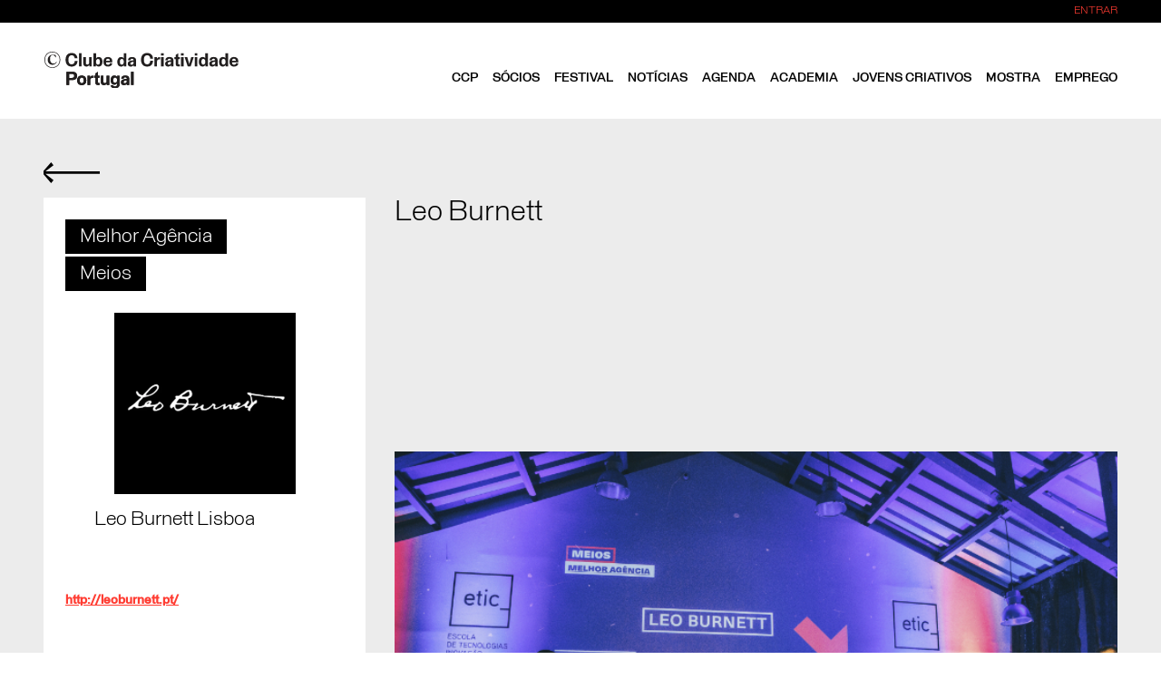

--- FILE ---
content_type: text/html
request_url: https://www.clubedacriatividade.pt/premios-por-edicao/2018-meios-melhor-agencia/
body_size: 10506
content:
<!DOCTYPE html>
<html data-published="2026-01-14 11:57:23" lang="pt">
<head>
<meta charset="utf-8">
<title>Prémios por edição - 2018 meios melhor agencia</title>
<!--  _                     _ _           _     _ _
	 | |__   ___  _ __   __| | |__   __ _| |__ (_) |_ ___
	 | '_ \ / _ \| '_ \ / _` | '_ \ / _` | '_ \| | __/ __|
	 | |_) | (_) | | | | (_| | | | | (_| | |_) | | |_\__ \
	 |_.__/ \___/|_| |_|\__,_|_| |_|\__,_|_.__/|_|\__|___/
	 Marketing Digital e Desenvolvimento de Websites e Apps por BondHabits - www.bondhabits.com
-->
<base href="https://www.clubedacriatividade.pt/">
<link rel="preconnect" href="https://cdn.bndlyr.com" crossorigin>
<link rel="preconnect" href="https://img.bndlyr.com" crossorigin>
<link rel="preconnect" href="https://fonts.gstatic.com/" crossorigin>
<link rel="dns-prefetch" href="https://www.google-analytics.com/" crossorigin>
<link rel="dns-prefetch" href="https://www.googletagmanager.com/" crossorigin>
<link rel="dns-prefetch" href="https://connect.facebook.net/" crossorigin>
<meta name="robots" content="noarchive">
<meta name="viewport" content="width=device-width, initial-scale=1">
<meta name="keywords" content="O Clube da Criatividade de Portugal é uma organização sem fins que realiza anualmente, desde 1998, o mais prestigiado festival de criatividade em Portugal.">
<meta name="title" content="Prémios por edição - 2018 meios melhor agencia">
<meta name="description" content="O Clube da Criatividade de Portugal é uma organização sem fins que realiza anualmente, desde 1998, o mais prestigiado festival de criatividade em Portugal.">
<meta property="og:type" content="website" />
<meta property="og:url" content="https://www.clubedacriatividade.pt/premios-por-edicao/2018-meios-melhor-agencia/" />
<meta property="og:title" content="Prémios por edição" />
<meta property="og:description" content="O Clube da Criatividade de Portugal é uma organização sem fins que realiza anualmente, desde 1998, o mais prestigiado festival de criatividade em Portugal." />
<meta property="og:image" content="https://cdn.bndlyr.com/nr1dxae7lw/_assets/unnamed.png?fit=pad&w=1200&h=630&bg=ffffff" />
<meta property="og:image:width" content="1200" />
<meta property="og:image:height" content="630" />
<meta property="twitter:card" content="summary_large_image" />
<meta property="twitter:url" content="https://www.clubedacriatividade.pt/premios-por-edicao/2018-meios-melhor-agencia/" />
<meta property="twitter:title" content="Prémios por edição" />
<meta property="twitter:description" content="O Clube da Criatividade de Portugal é uma organização sem fins que realiza anualmente, desde 1998, o mais prestigiado festival de criatividade em Portugal." />
<link rel="preload" href="https://cdn.bndlyr.com/nr1dxae7lw/_p/styles.css?v=1768384635778" as="style">
<link href="https://cdn.bndlyr.com/nr1dxae7lw/_p/styles.css?v=1768384635778" rel="stylesheet" type="text/css">
<link href="https://cdn.bndlyr.com/nr1dxae7lw/_assets/nxr6hcvxnvnipqslwpkru.png" rel="shortcut icon" type="image/x-icon">
<link rel="canonical" href="https://www.clubedacriatividade.pt/premios-por-edicao/2018-meios-melhor-agencia/" />
<link href="https://cdn.bndlyr.com/nr1dxae7lw/_p/styles.inline.css?v=1768384635778" rel="stylesheet" type="text/css">
<link rel="preload" href="https://cdn.bndlyr.com/nr1dxae7lw/_assets/1751452668774-index.css" as="style">
<link href="https://cdn.bndlyr.com/nr1dxae7lw/_assets/1751452668774-index.css" rel="stylesheet" type="text/css">
<style>
@keyframes bndcreditsAnim { to { visibility: hidden; width: 0px; height: 0px;} }
.bndcredits a {display: inline;}
.bndcredits{font-family: Arial;background: #222;color: #fff;font-size: 12px;padding:4px;opacity:1;position:fixed;bottom:0;left:0;overflow:hidden;z-index:0;animation: bndcreditsAnim 0s ease-in 10ms; animation-fill-mode: forwards;}
</style>
</head>
<body class="bl-screen c03EPqooBKW antialiased">
<div id="app" data-bl-target="production" data-bl-hash="1768384635778" data-bl-domain="clubedacriatividade.pt" data-bl-locale="pt" data-bl-project="nr1dxae7lw" data-bl-screen="clUEKrX4tk" data-bl-content="nuQdysesd4" ><div data-bl-name="2.1 Prémio por Edição" data-bl-id="clUEKrX4tk" data-content-id="nuQdysesd4" class="bl-root bl-screen" data-reactroot=""><div data-bl-name="container" data-bl-id="cXL2FKxf6eTzih2R" data-bl-index="0" data-repeater="c4OLZX6UBhS" data-content-id="nuQdysesd4" class="bl-section cSuaqdFFmYBLCjcK"><div data-bl-name="Section nav" data-bl-id="caGiqvraNKv" data-bl-index="0" data-content-id="nuQdysesd4" class="bl-section cKEwsA4np2"><div data-bl-name="entrada" data-bl-id="cGThicZmdbn" data-bl-index="0" data-content-id="nuQdysesd4" class="bl-block cyNRrmCR8P"><div data-bl-name="log in" data-bl-id="c3xY5YOk2c3" data-bl-index="0" data-content-id="nuQdysesd4" class="bl-block c5Lmdq0JuO"><a data-bl-name="navitem" data-bl-id="cu2tFGR6sgjQhaUd" data-bl-index="0" href="ccp-login/" data-content-id="nuQdysesd4" class="bl-block cI7FFG6WuC"><div data-bl-name="Text" data-bl-id="cxypLmZnhc6nuMlJ" data-bl-index="0" data-content-id="nuQdysesd4" class="bl-text bl-dyn cMtlatAjqgMWJQ5o"><p>ENTRAR</p></div><div data-bl-name="bottomstroke" data-bl-id="c68ViEAt0UaStUYe" data-bl-index="0" data-content-id="nuQdysesd4" class="bl-block cFcKn570mu"></div></a></div></div><div data-bl-name="secnavigation" data-bl-id="c3iewNlUs8W" data-bl-index="0" data-content-id="nuQdysesd4" class="bl-section c8YQPClMH4"><div data-bl-name="Block" data-bl-id="ctRVnyAXUuy" data-bl-index="0" data-content-id="nuQdysesd4" class="bl-block cjOIoef9J9"><div data-bl-name="max width schriker" data-bl-id="cDhglDY5jd5" data-bl-index="0" data-content-id="nuQdysesd4" class="bl-block csaLMsT72Q"><div data-bl-name="left" data-bl-id="cXhCM7mxQKn" data-bl-index="0" data-content-id="nuQdysesd4" class="bl-block cXGZo42tPr"><a data-bl-name="logowrapper" data-bl-id="cZTzVhW3ZPj" data-bl-index="0" href="/" data-content-id="nuQdysesd4" class="bl-block cC0HutXBn1"><img data-bl-name="logo1" data-bl-id="cxJjlwUXAyz" data-bl-index="0" data-content-id="nuQdysesd4" src="https://cdn.bndlyr.com/nr1dxae7lw/_assets/logo-ccp-2023-_-2-linhassvg.svg" alt="2018 meios melhor agencia" class="bl-image cpdCpH9MSk"/><img data-bl-name="logo2" data-bl-id="cuxSCtghJM" data-bl-index="0" data-content-id="nuQdysesd4" src="https://cdn.bndlyr.com/nr1dxae7lw/_assets/n0g8sqvynyn5npds6edmw.png" alt="2018 meios melhor agencia" class="bl-image cyJTLJNkdAN"/></a></div><div data-bl-name="right" data-bl-id="cxTL5w29RZ" data-bl-index="0" data-content-id="nuQdysesd4" class="bl-block cnKY5wmJLFT"><div data-bl-name="navig e1" data-bl-id="cEsqMPDqwXS" data-bl-index="0" data-content-id="nuQdysesd4" class="bl-block cRNdhyYv8q"><div data-bl-name="Flex Layout" data-bl-id="cVytAVM0c4M" data-bl-index="0" data-content-id="nuQdysesd4" data-repeater="false" class="bl-grid bl-grid-gutter cwBcrXPrfw"><div data-bl-name="Flex items" data-bl-id="cLEY7j9lBKC" data-bl-index="0" data-content-id="nuQdysesd4" class="bl-grid-items cEDogh230KE"><div data-bl-name="Flex Item" data-bl-id="cBTqYz1BofT" data-bl-index="0" data-content-id="nuQdysesd4" class="bl-grid-cell cmosEzivgDd"><a data-bl-name="nav wrapper" data-bl-id="c6yQPV0klU2" data-bl-index="0" href="sobre-ccp/" data-content-id="nuQdysesd4" class="bl-block ciyYxxzF1SV"><div data-bl-name="nav wrapper" data-bl-id="cuwed3dllg" data-bl-index="0" data-content-id="nuQdysesd4" class="bl-block c6DTImZGc59"><div data-bl-name="navitem" data-bl-id="c1rFvbO73z2" data-bl-index="0" data-content-id="nuQdysesd4" class="bl-block cwUuEm3QBt"><div data-bl-name="Text" data-bl-id="cJ8OBU733Jx" data-bl-index="0" data-content-id="nuQdysesd4" class="bl-text bl-dyn cwASZalau7"><p>CCP</p></div><div data-bl-name="bottomstroke" data-bl-id="cbF8tH3kl2R" data-bl-index="0" data-content-id="nuQdysesd4" class="bl-block crozZC9ECv"></div></div></div></a><div data-bl-name="nav mobile" data-bl-id="cpS9KXTBdJ" data-bl-index="0" data-content-id="nuQdysesd4" class="bl-block cqhO8l1TSEp"><div data-bl-name="nav wrapper" data-bl-id="ccmldbdIx9X" data-bl-index="0" data-content-id="nuQdysesd4" class="bl-block c2i45Ex0Ll4"><div data-bl-name="navitem" data-bl-id="ckBcCxRENfL" data-bl-index="0" data-content-id="nuQdysesd4" class="bl-block cwUuEm3QBt"><div data-bl-name="Text" data-bl-id="csgOGH8m5HN" data-bl-index="0" data-content-id="nuQdysesd4" class="bl-text bl-dyn cwASZalau7"><p>CCP</p></div><div data-bl-name="bottomstroke" data-bl-id="c1OdpMHOt2I" data-bl-index="0" data-content-id="nuQdysesd4" class="bl-block crozZC9ECv"></div></div></div></div><div data-bl-name="1subwrapper" data-bl-id="cTyRuqbxoBo" data-bl-index="0" data-content-id="nuQdysesd4" class="bl-block cX3p0SI42I"><div data-bl-name="submenu" data-bl-id="cvnWSzegCXq" data-bl-index="0" data-content-id="nuQdysesd4" class="bl-block cz86dM4upm"><div data-bl-name="about" data-bl-id="cB3IxpYBACwHveGp" data-bl-index="0" data-content-id="nuQdysesd4" data-repeater="false" class="bl-grid bl-grid-gutter cuLqEQjN47vkgAzt"><div data-bl-name="Grid items" data-bl-id="cjS6QPOXrhwVY1Q8" data-bl-index="0" data-content-id="nuQdysesd4" class="bl-grid-items cgG5PAXBvHXLv7gL"><a data-bl-name="Grid Item" data-bl-id="cS07P78ODz85tp8U" data-bl-index="0" href="sobre-ccp/#anchor=clube" target="_self" data-content-id="nuQdysesd4" class="bl-grid-cell cCx3UpExdiuGxilp"><div data-bl-name="navitem" data-bl-id="cGlDdCNTgRhQIeRS" data-bl-index="0" data-content-id="nuQdysesd4" class="bl-block cuQU1vbDw7"><div data-bl-name="Text" data-bl-id="cxFRm3OirFeUQS7c" data-bl-index="0" data-content-id="nuQdysesd4" class="bl-text c7kh93kItO"><p>CLUBE<br></p></div><div data-bl-name="bottomstroke" data-bl-id="cfyumCfNuMW6CDoX" data-bl-index="0" data-content-id="nuQdysesd4" class="bl-block crozZC9ECv"></div></div></a><a data-bl-name="Grid Item" data-bl-id="cwKZw08mXfdbUEEb" data-bl-index="0" href="sobre-ccp/#anchor=objectivos" target="_self" data-content-id="nuQdysesd4" class="bl-grid-cell c7M3pEShvSDeDMa9"><div data-bl-name="navitem" data-bl-id="cbE4fxfmNrvPAfLw" data-bl-index="0" data-content-id="nuQdysesd4" class="bl-block cuQU1vbDw7"><div data-bl-name="Text" data-bl-id="ca8C8dVSuKuKl4c6" data-bl-index="0" data-content-id="nuQdysesd4" class="bl-text c7kh93kItO"><p>OBJETIVOS<br></p></div><div data-bl-name="bottomstroke" data-bl-id="czqwnKcopFhbCGiy" data-bl-index="0" data-content-id="nuQdysesd4" class="bl-block crozZC9ECv"></div></div></a><a data-bl-name="Grid Item" data-bl-id="czOcFmYAlW935LUc" data-bl-index="0" href="sobre-ccp/#anchor=estatutos" target="_self" data-content-id="nuQdysesd4" class="bl-grid-cell c4efUHCnNfmzdzdv"><div data-bl-name="navitem" data-bl-id="cFP4ULQ7EydSY2y9" data-bl-index="0" data-content-id="nuQdysesd4" class="bl-block cuQU1vbDw7"><div data-bl-name="Text" data-bl-id="csHuBeTXJwZMgrWA" data-bl-index="0" data-content-id="nuQdysesd4" class="bl-text c7kh93kItO"><p>ESTATUTOS<br></p></div><div data-bl-name="bottomstroke" data-bl-id="cHrJJZWCxjupqbf6" data-bl-index="0" data-content-id="nuQdysesd4" class="bl-block crozZC9ECv"></div></div></a><a data-bl-name="Grid Item" data-bl-id="cRtzNzdfkA3dFK8u" data-bl-index="0" href="sobre-ccp/#anchor=direcao" target="_self" data-content-id="nuQdysesd4" class="bl-grid-cell chVcAKjqI5NrBCLe"><div data-bl-name="navitem" data-bl-id="cQTELuyLuyLVhcAR" data-bl-index="0" data-content-id="nuQdysesd4" class="bl-block cuQU1vbDw7"><div data-bl-name="Text" data-bl-id="cubuVo1JDpVIQEIE" data-bl-index="0" data-content-id="nuQdysesd4" class="bl-text c7kh93kItO"><p>DIREÇÃO<br></p></div><div data-bl-name="bottomstroke" data-bl-id="cGQCtqPnDSysJO2Y" data-bl-index="0" data-content-id="nuQdysesd4" class="bl-block crozZC9ECv"></div></div></a><a data-bl-name="Grid Item" data-bl-id="csCsLQn4OK4fLIPD" data-bl-index="0" href="sobre-ccp/#anchor=equipa" target="_self" data-content-id="nuQdysesd4" class="bl-grid-cell cQunkRIV3qFZ3iKD"><div data-bl-name="navitem" data-bl-id="cN9zklbH1HbDFdhL" data-bl-index="0" data-content-id="nuQdysesd4" class="bl-block cuQU1vbDw7"><div data-bl-name="Text" data-bl-id="cdEk7yXpCDS8xM3A" data-bl-index="0" data-content-id="nuQdysesd4" class="bl-text c7kh93kItO"><p>EQUIPA</p></div><div data-bl-name="bottomstroke" data-bl-id="ct2fdXe98nE3U4g7" data-bl-index="0" data-content-id="nuQdysesd4" class="bl-block crozZC9ECv"></div></div></a><a data-bl-name="Grid Item" data-bl-id="cL8hNrNzaJFY6G2y" data-bl-index="0" href="sobre-ccp/#anchor=assembleia" target="_self" data-content-id="nuQdysesd4" class="bl-grid-cell cXFhepWilwQh3xRS"><div data-bl-name="navitem" data-bl-id="cQKnwSTD3nFgWp4j" data-bl-index="0" data-content-id="nuQdysesd4" class="bl-block cuQU1vbDw7"><div data-bl-name="Text" data-bl-id="cqPDCApcKnEi7Bl8" data-bl-index="0" data-content-id="nuQdysesd4" class="bl-text c7kh93kItO"><p>ASSEMBLEIA GERAL</p></div><div data-bl-name="bottomstroke" data-bl-id="cCpcQLISIhu69RQu" data-bl-index="0" data-content-id="nuQdysesd4" class="bl-block crozZC9ECv"></div></div></a><a data-bl-name="Grid Item" data-bl-id="cuX64a7WgFaqwih2" data-bl-index="0" href="sobre-ccp/#anchor=conselho" target="_self" data-content-id="nuQdysesd4" class="bl-grid-cell cS14FwN6vPGTb5ik"><div data-bl-name="navitem" data-bl-id="cj32cUtFvuldLcQy" data-bl-index="0" data-content-id="nuQdysesd4" class="bl-block cuQU1vbDw7"><div data-bl-name="Text" data-bl-id="cWduMjI6GVQukbZk" data-bl-index="0" data-content-id="nuQdysesd4" class="bl-text c7kh93kItO"><p>CONSELHO FISCAL</p></div><div data-bl-name="bottomstroke" data-bl-id="cT3wD5rVfCVipXOA" data-bl-index="0" data-content-id="nuQdysesd4" class="bl-block crozZC9ECv"></div></div></a><a data-bl-name="Grid Item" data-bl-id="cWxy9dBLnI91EiQ1" data-bl-index="0" href="sobre-ccp/#anchor=biblioteca" target="_self" data-content-id="nuQdysesd4" class="bl-grid-cell cV9mQh8TPgRFNuAY"><div data-bl-name="navitem" data-bl-id="cJfYF0aWZfBsuade" data-bl-index="0" data-content-id="nuQdysesd4" class="bl-block cuQU1vbDw7"><div data-bl-name="Text" data-bl-id="c4Pjjuus8zAmGki5" data-bl-index="0" data-content-id="nuQdysesd4" class="bl-text c7kh93kItO"><p>Biblioteca CCP</p></div><div data-bl-name="bottomstroke" data-bl-id="c2se5FHITlxQGxqt" data-bl-index="0" data-content-id="nuQdysesd4" class="bl-block crozZC9ECv"></div></div></a><a data-bl-name="Grid Item" data-bl-id="cdsdc4FABTU7ppi3" data-bl-index="0" href="sobre-ccp/#anchor=parceiros" target="_self" data-content-id="nuQdysesd4" class="bl-grid-cell cWGdCMFInva9ddLe"><div data-bl-name="navitem" data-bl-id="cG3Kr4EMu3rdWOcw" data-bl-index="0" data-content-id="nuQdysesd4" class="bl-block cuQU1vbDw7"><div data-bl-name="Text" data-bl-id="cosdoyfUjMW3uOim" data-bl-index="0" data-content-id="nuQdysesd4" class="bl-text c7kh93kItO"><p>PARCEIROS</p></div><div data-bl-name="bottomstroke" data-bl-id="cPdsjhlMcF8wijtw" data-bl-index="0" data-content-id="nuQdysesd4" class="bl-block crozZC9ECv"></div></div></a><a data-bl-name="Grid Item" data-bl-id="cg3drSz3n4AwhC8R" data-bl-index="0" href="sobre-ccp/#anchor=empreendedorismo" target="_self" data-content-id="nuQdysesd4" class="bl-grid-cell cx18iXS3vWAf367c"><div data-bl-name="navitem" data-bl-id="c3SJpmI7vn8Mh1fp" data-bl-index="0" data-content-id="nuQdysesd4" class="bl-block cuQU1vbDw7"><div data-bl-name="Text" data-bl-id="cZYcm4aT1aS34LXx" data-bl-index="0" data-content-id="nuQdysesd4" class="bl-text c7kh93kItO"><p>Empreendedorismo Criativo de Lisboa</p></div><div data-bl-name="bottomstroke" data-bl-id="cdyjJS5lqD4hiIKk" data-bl-index="0" data-content-id="nuQdysesd4" class="bl-block crozZC9ECv"></div></div></a></div></div></div></div></div><div data-bl-name="Flex Item" data-bl-id="c2sizVRtBN" data-bl-index="0" data-content-id="nuQdysesd4" class="bl-grid-cell cES7TxhIlG6"><div data-bl-name="nav wrapper" data-bl-id="cTiN3N7LwA3" data-bl-index="0" data-content-id="nuQdysesd4" class="bl-block c8BmGVmD8l2"><div data-bl-name="nav wrapper" data-bl-id="cd4SUnu0F6k" data-bl-index="0" data-content-id="nuQdysesd4" class="bl-block cu4M1fZlofZ"><div data-bl-name="navitem" data-bl-id="cFEtsXQxpuh" data-bl-index="0" data-content-id="nuQdysesd4" class="bl-block cwUuEm3QBt"><div data-bl-name="Text" data-bl-id="cdiD7v42NRQ" data-bl-index="0" data-content-id="nuQdysesd4" class="bl-text bl-dyn cwASZalau7"><p>SÓCIOS</p></div><div data-bl-name="bottomstroke" data-bl-id="cd3ES97Wod5" data-bl-index="0" data-content-id="nuQdysesd4" class="bl-block crozZC9ECv"></div></div></div></div><div data-bl-name="nav mobile" data-bl-id="cPEQbU59C0sp" data-bl-index="0" data-content-id="nuQdysesd4" class="bl-block c9FDvNiSy99Q"><div data-bl-name="nav wrapper" data-bl-id="cIamIROa2GuX" data-bl-index="0" data-content-id="nuQdysesd4" class="bl-block cUI9P8Q3xQpH"><div data-bl-name="navitem" data-bl-id="cPEdPnDYGurA" data-bl-index="0" data-content-id="nuQdysesd4" class="bl-block cwUuEm3QBt"><div data-bl-name="Text" data-bl-id="c0JxuvSFdir3" data-bl-index="0" data-content-id="nuQdysesd4" class="bl-text bl-dyn cwASZalau7"><p>SÓCIO<br></p></div><div data-bl-name="bottomstroke" data-bl-id="cvil3GRe3nly" data-bl-index="0" data-content-id="nuQdysesd4" class="bl-block crozZC9ECv"></div></div></div></div><div data-bl-name="1subwrapper" data-bl-id="cM1yJuMq9Stg" data-bl-index="0" data-content-id="nuQdysesd4" class="bl-block cN0J5Ehudv4r"><div data-bl-name="submenu" data-bl-id="ccAaT5osEEc5" data-bl-index="0" data-content-id="nuQdysesd4" class="bl-block cDuHC6ubHEeq"><div data-bl-name="ccp" data-bl-id="cPSNFO12QAq9" data-bl-index="0" data-content-id="nuQdysesd4" data-repeater="ceC31AeavbRP" class="bl-grid bl-grid-gutter cutHwy1iR0ly"><div data-bl-name="Grid items" data-bl-id="cKOweZFWWb0x" data-bl-index="0" data-repeater="ceC31AeavbRP" class="bl-grid-items bl-grid-gutter cmmu8zlGjht1"><div data-bl-name="Grid Item" data-bl-id="c9jBfvbHqtk8" data-bl-index="0" data-repeater="ceC31AeavbRP" data-content-id="n9KaeLAALd" class="bl-grid-cell cY4d05eIuPqZ"><div data-bl-name="ccp" data-bl-id="cq9H9CYT9XW9" data-bl-index="0" data-content-id="n9KaeLAALd" class="bl-block cZ6Hu6dGSHjz"></div></div><div data-bl-name="Grid Item" data-bl-id="c9jBfvbHqtk8" data-bl-index="1" data-repeater="ceC31AeavbRP" data-content-id="nlYXGuYljy" class="bl-grid-cell cY4d05eIuPqZ"><div data-bl-name="ccp" data-bl-id="cq9H9CYT9XW9" data-bl-index="1" data-content-id="nlYXGuYljy" class="bl-block cZ6Hu6dGSHjz"><a data-bl-name="navitem-sersocio" data-bl-id="c3hYlZ5NiR4l" data-bl-index="1" href="tornar-socios/" data-content-id="nlYXGuYljy" class="bl-block cuQU1vbDw7"><div data-bl-name="Text" data-bl-id="co6lMRRnhIRy" data-bl-index="1" data-content-id="nlYXGuYljy" class="bl-text bl-dyn c7kh93kItO">SER SÓCIO</div><div data-bl-name="bottomstroke2" data-bl-id="cTQZsyTbA7id" data-bl-index="1" data-content-id="nlYXGuYljy" class="bl-block cz378kldsu"></div></a></div></div><div data-bl-name="Grid Item" data-bl-id="c9jBfvbHqtk8" data-bl-index="2" data-repeater="ceC31AeavbRP" data-content-id="nV5SkOtQuC" class="bl-grid-cell cY4d05eIuPqZ"><div data-bl-name="ccp" data-bl-id="cq9H9CYT9XW9" data-bl-index="2" data-content-id="nV5SkOtQuC" class="bl-block cZ6Hu6dGSHjz"><a data-bl-name="navitem-diretorio" data-bl-id="c9LihhZMc0e5" data-bl-index="2" href="diretorio/" data-content-id="nV5SkOtQuC" class="bl-block cuQU1vbDw7"><div data-bl-name="Text" data-bl-id="c7KXhSAcrYdK" data-bl-index="2" data-content-id="nV5SkOtQuC" class="bl-text bl-dyn c7kh93kItO">DIRETÓRIO</div><div data-bl-name="bottomstroke" data-bl-id="cuQNuPdLF7rx" data-bl-index="2" data-content-id="nV5SkOtQuC" class="bl-block cz378kldsu"></div></a></div></div><div data-bl-name="Grid Item" data-bl-id="c9jBfvbHqtk8" data-bl-index="3" data-repeater="ceC31AeavbRP" data-content-id="nj6duUVGuT" class="bl-grid-cell cY4d05eIuPqZ"><div data-bl-name="ccp" data-bl-id="cq9H9CYT9XW9" data-bl-index="3" data-content-id="nj6duUVGuT" class="bl-block cZ6Hu6dGSHjz"><a data-bl-name="navitem-diretorio" data-bl-id="cwGnlyr3el" data-bl-index="3" href="vantagens/" data-content-id="nj6duUVGuT" class="bl-block cuQU1vbDw7"><div data-bl-name="Text" data-bl-id="cUeBe41bGet" data-bl-index="3" data-content-id="nj6duUVGuT" class="bl-text bl-dyn c7kh93kItO">VANTAGENS</div><div data-bl-name="bottomstroke" data-bl-id="cWlOBKosruk" data-bl-index="3" data-content-id="nj6duUVGuT" class="bl-block cz378kldsu"></div></a></div></div></div></div><div data-bl-name="ccp" data-bl-id="cDAdlZr7A2dT2dVL" data-bl-index="0" data-content-id="nuQdysesd4" data-repeater="caiuluBjIG55dGAy" class="bl-grid bl-grid-gutter c2Vx7jukuBoMsAOt"><div data-bl-name="Grid items" data-bl-id="cgETpCkFSuvVWyd0" data-bl-index="0" data-repeater="caiuluBjIG55dGAy" class="bl-grid-items bl-grid-gutter cMQRtUd4av7u4CdW"><div data-bl-name="Grid Item" data-bl-id="cwE8Nkj1K9DsBsJc" data-bl-index="0" data-repeater="caiuluBjIG55dGAy" data-content-id="shL1ZDxyr3qW25i9" class="bl-grid-cell cF2vesLXLqL26xFW"><div data-bl-name="ccp" data-bl-id="c1HUg1mKRAjr6N3H" data-bl-index="0" data-content-id="shL1ZDxyr3qW25i9" class="bl-block c7pPSFi9GtlRhfzW"><a data-bl-name="navitem-about" data-bl-id="c02NB9PEyqw4odgE" data-bl-index="0" href="folha-em-branco/folha-em-branco-2024/" data-content-id="shL1ZDxyr3qW25i9" class="bl-block cuQU1vbDw7"><div data-bl-name="Text" data-bl-id="cTuKgd9yvuoe22cJ" data-bl-index="0" data-content-id="shL1ZDxyr3qW25i9" class="bl-text bl-dyn c7kh93kItO">Folha em Branco</div><div data-bl-name="bottomstroke" data-bl-id="cbx2rl2beZQ2MbrH" data-bl-index="0" data-content-id="shL1ZDxyr3qW25i9" class="bl-block cz378kldsu"></div></a></div></div></div></div></div></div></div><div data-bl-name="Flex Item" data-bl-id="cM4TvMnkbUn" data-bl-index="0" data-content-id="nuQdysesd4" class="bl-grid-cell cXJmHtdu1IW"><div data-bl-name="nav wrapper" data-bl-id="cFlZ6EUxRR" data-bl-index="0" data-content-id="nuQdysesd4" class="bl-block cwncURIvQjV"><div data-bl-name="navitem" data-bl-id="cn6A0ULS7B9" data-bl-index="0" data-content-id="nuQdysesd4" class="bl-block cwUuEm3QBt"><div data-bl-name="Text" data-bl-id="clOhzomHvEA" data-bl-index="0" data-content-id="nuQdysesd4" class="bl-text bl-dyn cwASZalau7"><p>FESTIVAL</p></div><div data-bl-name="bottomstroke" data-bl-id="cgeZfuroEwH" data-bl-index="0" data-content-id="nuQdysesd4" class="bl-block crozZC9ECv"></div></div></div><div data-bl-name="nav mobile" data-bl-id="cEwZ9u5ZaH" data-bl-index="0" data-content-id="nuQdysesd4" class="bl-block cLW0uJIsWth"><div data-bl-name="nav wrapper" data-bl-id="cjAQzKa6Li" data-bl-index="0" data-content-id="nuQdysesd4" class="bl-block cGNMwEGSD07"><div data-bl-name="navitem" data-bl-id="cF40tnG8CEN" data-bl-index="0" data-content-id="nuQdysesd4" class="bl-block cwUuEm3QBt"><div data-bl-name="Text" data-bl-id="cByluJ17e1h" data-bl-index="0" data-content-id="nuQdysesd4" class="bl-text bl-dyn cwASZalau7"><p>FESTIVAL</p></div><div data-bl-name="bottomstroke" data-bl-id="crSrJjci1KH" data-bl-index="0" data-content-id="nuQdysesd4" class="bl-block crozZC9ECv"></div></div></div></div><div data-bl-name="subwrapper" data-bl-id="c8oQleId2Q" data-bl-index="0" data-content-id="nuQdysesd4" class="bl-block caUu1zXckUV"><div data-bl-name="submenu" data-bl-id="cNY8YWqzReu" data-bl-index="0" data-content-id="nuQdysesd4" class="bl-block csz0Qs7qvYG"><div data-bl-name="FESTIVAL" data-bl-id="cjgD8F19jJ" data-bl-index="0" data-content-id="nuQdysesd4" data-repeater="cIPpR6ru9C2" class="bl-grid bl-grid-gutter cRIYXF2SEiy"><div data-bl-name="Grid items" data-bl-id="cWUXJz6SKNI" data-bl-index="0" data-repeater="cIPpR6ru9C2" class="bl-grid-items bl-grid-gutter c9tKDTq0jy0"><div data-bl-name="Grid Item" data-bl-id="cHy7nThzD3q" data-bl-index="0" data-repeater="cIPpR6ru9C2" data-content-id="n6sJA3hC1Q" class="bl-grid-cell cCjMqxnBPBl"><div data-bl-name="festival" data-bl-id="cxzYuzl9dkM" data-bl-index="0" data-content-id="n6sJA3hC1Q" class="bl-block cQ1hrtaLULG"><a data-bl-name="navitem-programa" data-bl-id="c4l3Auv3tQs" data-bl-index="0" href="edicao-festival-ccp/2026/" data-content-id="n6sJA3hC1Q" class="bl-block cuQU1vbDw7"><div data-bl-name="Text" data-bl-id="cqSZxDNDAoX" data-bl-index="0" data-content-id="n6sJA3hC1Q" class="bl-text bl-dyn c7kh93kItO">EDIÇÃO ATUAL</div><div data-bl-name="bottomstroke" data-bl-id="c6qjlqS91Rh" data-bl-index="0" data-content-id="n6sJA3hC1Q" class="bl-block cz378kldsu"></div></a></div></div><div data-bl-name="Grid Item" data-bl-id="cHy7nThzD3q" data-bl-index="1" data-repeater="cIPpR6ru9C2" data-content-id="nmEHvzYVpA" class="bl-grid-cell cCjMqxnBPBl"><div data-bl-name="festival" data-bl-id="cxzYuzl9dkM" data-bl-index="1" data-content-id="nmEHvzYVpA" class="bl-block cQ1hrtaLULG"><a data-bl-name="navitem-passadas" data-bl-id="c59TZIsqH83ISHTn" data-bl-index="1" href="edicoes-ccp/" data-content-id="nmEHvzYVpA" class="bl-block cuQU1vbDw7"><div data-bl-name="Text" data-bl-id="cgWenffBM9zczeQ9" data-bl-index="1" data-content-id="nmEHvzYVpA" class="bl-text bl-dyn c7kh93kItO">EDICÕES PASSADAS</div><div data-bl-name="bottomstroke" data-bl-id="c9Perr7EIodlmiJq" data-bl-index="1" data-content-id="nmEHvzYVpA" class="bl-block cz378kldsu"></div></a></div></div><div data-bl-name="Grid Item" data-bl-id="cHy7nThzD3q" data-bl-index="2" data-repeater="cIPpR6ru9C2" data-content-id="s5ead7ac27H7Q34J" class="bl-grid-cell cCjMqxnBPBl"><div data-bl-name="festival" data-bl-id="cxzYuzl9dkM" data-bl-index="2" data-content-id="s5ead7ac27H7Q34J" class="bl-block cQ1hrtaLULG"><div data-bl-name="navitem-premios" data-bl-id="cAqVZJBllVC" data-bl-index="2" data-content-id="s5ead7ac27H7Q34J" class="bl-block cuQU1vbDw7"><div data-bl-name="Text" data-bl-id="cZiXEVdBp0eM" data-bl-index="2" data-content-id="s5ead7ac27H7Q34J" class="bl-text bl-dyn c7kh93kItO">Anuários CCP</div><div data-bl-name="bottomstroke" data-bl-id="cBEPrwnx55k4" data-bl-index="2" data-content-id="s5ead7ac27H7Q34J" class="bl-block cz378kldsu"></div></div></div></div><div data-bl-name="Grid Item" data-bl-id="cHy7nThzD3q" data-bl-index="3" data-repeater="cIPpR6ru9C2" data-content-id="nk7MKFYVjl" class="bl-grid-cell cCjMqxnBPBl"><div data-bl-name="festival" data-bl-id="cxzYuzl9dkM" data-bl-index="3" data-content-id="nk7MKFYVjl" class="bl-block cQ1hrtaLULG"><a data-bl-name="navitem-trabalhos" data-bl-id="c4bC6rJ4JO" data-bl-index="3" href="ilustra33/ilustra-2025/" data-content-id="nk7MKFYVjl" class="bl-block cWNC55PvZK"><div data-bl-name="Text" data-bl-id="cJ8ez4Jo7Bb" data-bl-index="3" data-content-id="nk7MKFYVjl" class="bl-text bl-dyn c7kh93kItO">ILUSTRA33</div><div data-bl-name="bottomstroke4" data-bl-id="crENQuYn7Vl" data-bl-index="3" data-content-id="nk7MKFYVjl" class="bl-block cz378kldsu"></div></a></div></div></div></div></div></div></div><div data-bl-name="Flex Item" data-bl-id="cduv5nwHVj" data-bl-index="0" data-content-id="nuQdysesd4" class="bl-grid-cell cZM4S6YB5ii"><a data-bl-name="nav wrapper" data-bl-id="c3cV8MvwT4m" data-bl-index="0" href="lista-de-noticias/" data-content-id="nuQdysesd4" class="bl-block c2cbtwxmS1s"><div data-bl-name="navitem" data-bl-id="cvmsgTmGldZ" data-bl-index="0" data-content-id="nuQdysesd4" class="bl-block cwUuEm3QBt"><div data-bl-name="Text" data-bl-id="chEuZy1FkLp" data-bl-index="0" data-content-id="nuQdysesd4" class="bl-text bl-dyn cwASZalau7"><p>NOTÍCIAS</p></div><div data-bl-name="bottomstroke" data-bl-id="ce1bz3DvSWN" data-bl-index="0" data-content-id="nuQdysesd4" class="bl-block crozZC9ECv"></div></div></a></div><div data-bl-name="Flex Item" data-bl-id="cBrc0nbBV4" data-bl-index="0" data-content-id="nuQdysesd4" class="bl-grid-cell cAwmJcfucdR"><a data-bl-name="nav wrapper" data-bl-id="c2utyXQYnCA" data-bl-index="0" href="agenda-ccp/" data-content-id="nuQdysesd4" class="bl-block clZwdFN61fS"><div data-bl-name="navitem" data-bl-id="cm1O6rWcG3R" data-bl-index="0" data-content-id="nuQdysesd4" class="bl-block cwUuEm3QBt"><div data-bl-name="Text" data-bl-id="cFrpb7qSznW" data-bl-index="0" data-content-id="nuQdysesd4" class="bl-text bl-dyn cwASZalau7"><p>AGENDA</p></div><div data-bl-name="bottomstroke" data-bl-id="cLW8lxw1Juy" data-bl-index="0" data-content-id="nuQdysesd4" class="bl-block crozZC9ECv"></div></div></a></div><div data-bl-name="Flex Item" data-bl-id="cbtNIZUHm4" data-bl-index="0" data-content-id="nuQdysesd4" class="bl-grid-cell c1VGXmEfatL"><a data-bl-name="nav wrapper" data-bl-id="ckgWOE31OZm" data-bl-index="0" href="academia-lista/" data-content-id="nuQdysesd4" class="bl-block cKCakjR7jWc"><div data-bl-name="navitem" data-bl-id="cdRsdcmmHpf" data-bl-index="0" data-content-id="nuQdysesd4" class="bl-block cwUuEm3QBt"><div data-bl-name="Text" data-bl-id="cm0XsezgstU" data-bl-index="0" data-content-id="nuQdysesd4" class="bl-text bl-dyn cwASZalau7"><p>ACADEMIA</p></div><div data-bl-name="bottomstroke" data-bl-id="cs38WWIKuk9" data-bl-index="0" data-content-id="nuQdysesd4" class="bl-block crozZC9ECv"></div></div></a></div><div data-bl-name="Flex Item" data-bl-id="cJDqyypajx" data-bl-index="0" data-content-id="nuQdysesd4" class="bl-grid-cell cdOqbwnSL8W"><a data-bl-name="nav wrapper" data-bl-id="cTkoxuL0O9l" data-bl-index="0" href="jovens-criativos/" data-content-id="nuQdysesd4" class="bl-block cTCdxIjxGyZ"><div data-bl-name="navitem" data-bl-id="chAPWQHZugH" data-bl-index="0" data-content-id="nuQdysesd4" class="bl-block cwUuEm3QBt"><div data-bl-name="Text" data-bl-id="cEsdNdsM8L8" data-bl-index="0" data-content-id="nuQdysesd4" class="bl-text bl-dyn cwASZalau7"><p>JOVENS CRIATIVOS<br></p></div><div data-bl-name="bottomstroke" data-bl-id="cucQV0b5MWr" data-bl-index="0" data-content-id="nuQdysesd4" class="bl-block crozZC9ECv"></div></div></a></div><div data-bl-name="Flex Item" data-bl-id="ctLguQHqhyRNV2ep" data-bl-index="0" data-content-id="nuQdysesd4" class="bl-grid-cell cVbXKRXXhxh1wvDk"><a data-bl-name="nav wrapper" data-bl-id="cYvGgiEL1yWUXdN2" data-bl-index="0" href="mostra/" data-content-id="nuQdysesd4" class="bl-block cwk6OWUb1BYDYL04"><div data-bl-name="navitem" data-bl-id="c0GpMX9O4DRgzgOu" data-bl-index="0" data-content-id="nuQdysesd4" class="bl-block cwUuEm3QBt"><div data-bl-name="Text" data-bl-id="cDBb54HuvYPfEPdm" data-bl-index="0" data-content-id="nuQdysesd4" class="bl-text bl-dyn cwASZalau7"><p>MOSTRA</p></div><div data-bl-name="bottomstroke" data-bl-id="c32G238VudSAO8bC" data-bl-index="0" data-content-id="nuQdysesd4" class="bl-block crozZC9ECv"></div></div></a></div><div data-bl-name="Flex Item" data-bl-id="cryuOTA4COFBzCFN" data-bl-index="0" data-content-id="nuQdysesd4" class="bl-grid-cell c3rPkuBfxEXCyfGD"><a data-bl-name="nav wrapper" data-bl-id="cEbsMGN4TrG9XFzh" data-bl-index="0" href="emprego/" data-content-id="nuQdysesd4" class="bl-block ckKnePP6bhA3RV43"><div data-bl-name="navitem" data-bl-id="ckO9lbn8hjkhdOXO" data-bl-index="0" data-content-id="nuQdysesd4" class="bl-block cwUuEm3QBt"><div data-bl-name="Text" data-bl-id="cvdsLBMGbLqdXuGo" data-bl-index="0" data-content-id="nuQdysesd4" class="bl-text bl-dyn cwASZalau7"><p>EMPREGO</p></div><div data-bl-name="bottomstroke" data-bl-id="cFyIgQa6uEzhH4OC" data-bl-index="0" data-content-id="nuQdysesd4" class="bl-block crozZC9ECv"></div></div></a></div></div></div></div><div data-bl-name="hamburguer" data-bl-id="c1eBfo0wPdo" data-bl-index="0" data-content-id="nuQdysesd4" class="bl-block c4IkAHwD9M"></div></div></div></div></div></div><div data-bl-name="trigger" data-bl-id="c5OpqSZisjbv7ltu" data-bl-index="0" data-content-id="nuQdysesd4" class="bl-block cJdPDRtyGCkdzuiR"></div><div data-bl-name="vencedor" data-bl-id="cxEdJdpqX4" data-bl-index="0" data-content-id="nuQdysesd4" class="bl-section cDT7sX6BetY"><div data-bl-name="container background" data-bl-id="cUdwvupMdSe" data-bl-index="0" data-content-id="nuQdysesd4" class="bl-block ciGzkc1KZlq"><div data-bl-name="back" data-bl-id="cOq5rZBcBJ" data-bl-index="0" data-content-id="nuQdysesd4" class="bl-block cAZG4s70Sbp"><div data-bl-name="title" data-bl-id="cPhbLW9AWXJ" data-bl-index="0" data-content-id="nuQdysesd4" class="bl-block cyglj2uYGZ9"><img data-bl-name="Image" data-bl-id="cmyTQ4KZyl" data-bl-index="0" data-content-id="nuQdysesd4" src="https://cdn.bndlyr.com/nr1dxae7lw/_assets/nft7xc4jh4n6podrkopd0.svg" alt="2018 meios melhor agencia" class="bl-image cXL1udOdKna"/></div></div><div data-bl-name="max width" data-bl-id="cSgbpesm2Jx" data-bl-index="0" data-content-id="nuQdysesd4" class="bl-block cukc0gHWyA"><div data-bl-name="container" data-bl-id="cioCJRrKj2P" data-bl-index="0" data-content-id="nuQdysesd4" class="bl-block cQHbbsZuBt"><div data-bl-name="vencedor" data-bl-id="cjIda4zy048" data-bl-index="0" data-content-id="nuQdysesd4" class="bl-block cu4Qlj2CpLr"><div data-bl-name="Block" data-bl-id="caAaVMJweu" data-bl-index="0" data-content-id="nuQdysesd4" class="bl-block colw6xVtsMs"><div data-bl-name="Text" data-bl-id="cmPLi3gKLEF" data-bl-index="0" data-content-id="nuQdysesd4" class="bl-text bl-dyn cuSHHBetH0D">Melhor Agência</div></div><div data-bl-name="Block" data-bl-id="c4XGYOuJRxH" data-bl-index="0" data-content-id="nuQdysesd4" class="bl-block cs1O9dLDNr"><div data-bl-name="Text" data-bl-id="cwhVFhseXq" data-bl-index="0" data-content-id="nuQdysesd4" class="bl-text bl-dyn cAx9gMWxOEF">Meios</div></div><div data-bl-name="Flex Layout" data-bl-id="cN0H7qjd30l" data-bl-index="0" data-content-id="nuQdysesd4" data-repeater="c34VEwKWR1k" class="bl-grid bl-grid-gutter cxhZZ964Cz0"><div data-bl-name="Flex items" data-bl-id="cB2EhBAYzr2" data-bl-index="0" data-repeater="c34VEwKWR1k" class="bl-grid-items bl-grid-gutter cDcmdySgMlD"><div data-bl-name="Flex Item" data-bl-id="cT9AOxKhRlA" data-bl-index="0" data-repeater="c34VEwKWR1k" data-content-id="nRRQ10mgOl" class="bl-grid-cell cIuRYdJdi6v"><div data-bl-name="card portfolio" data-bl-id="cDJSTPdymrl" data-bl-index="0" data-content-id="nRRQ10mgOl" class="bl-block cSP7ga7VSCJR"><div data-bl-name="image date wrapper" data-bl-id="cMBOWCAuk0Ii" data-bl-index="0" data-content-id="nRRQ10mgOl" class="bl-block cmvMrOT4ZQ"><div data-bl-name="image wrapper" data-bl-id="cmZF0xiZd6dE" data-bl-index="0" data-content-id="nRRQ10mgOl" class="bl-block cpbEiqchapN8"><img data-bl-name="Image " data-bl-id="cQyIVdP3umVX" data-bl-index="0" data-content-id="nRRQ10mgOl" src="https://img.bndlyr.com/nr1dxae7lw/_assets/n7i5bocb3enxrhk6wsnit.png?fit=fill&amp;w=800" alt="2018 Leo Burnett Lisboa" class="bl-image bl-dyn c0BZi2yDWNJK"/></div></div><div data-bl-name="marg15dimin85" data-bl-id="crr4OTrCjkAd" data-bl-index="0" data-content-id="nRRQ10mgOl" class="bl-block cucKQtAJfFKx"><div data-bl-name="title" data-bl-id="ckfVXzPVKF1L" data-bl-index="0" data-content-id="nRRQ10mgOl" class="bl-block cxkqRXNS2Q"><div data-bl-name="Text" data-bl-id="cv3KYy7sgDjV" data-bl-index="0" data-content-id="nRRQ10mgOl" class="bl-text bl-dyn cwKNlaI3kdsb">Leo Burnett Lisboa</div></div></div></div></div></div></div><div data-bl-name="marg15dimin85" data-bl-id="cSlexPHGpC" data-bl-index="0" data-content-id="nuQdysesd4" class="bl-block cUzJVad7IZe"><div data-bl-name="descricao" data-bl-id="c5KR0fYZDKop" data-bl-index="0" data-content-id="nuQdysesd4" class="bl-block c9ZNwp6j9ZLI"><div data-bl-name="Text" data-bl-id="cNCpuMrsEOlm" data-bl-index="0" data-content-id="nuQdysesd4" class="bl-text bl-dyn czKNPUMZz7lu"><p><a target="_blank" href="http://leoburnett.pt/">http://leoburnett.pt/</a><br></p></div></div><div data-bl-name="descricao" data-bl-id="cGlJ6ebpyU" data-bl-index="0" data-content-id="nuQdysesd4" class="bl-block cS1RdJOohvF"><div data-bl-name="Text" data-bl-id="cDdWquKxnHw" data-bl-index="0" data-content-id="nuQdysesd4" class="bl-text bl-dyn cSEcfbAH94K"></div></div></div></div></div><div data-bl-name="trabalhos" data-bl-id="cdTuJT3p6ssX" data-bl-index="0" data-content-id="nuQdysesd4" class="bl-section cA5nRd5cptSN"><div data-bl-name="title wrapper" data-bl-id="c66dTkugMi" data-bl-index="0" data-content-id="nuQdysesd4" class="bl-block cKaigEIfFZO"><div data-bl-name="Text" data-bl-id="cYO6HWJAIuN" data-bl-index="0" data-content-id="nuQdysesd4" class="bl-text bl-dyn ct8lVlIX5Ax">Leo Burnett</div></div><div data-bl-name="image date wrapper" data-bl-id="ceuB3ID7Xc" data-bl-index="0" data-content-id="nuQdysesd4" class="bl-block cmvMrOT4ZQ"></div><div data-bl-name="Flex Layout" data-bl-id="cqJwrLdd5gpu" data-bl-index="0" data-content-id="nuQdysesd4" data-repeater="false" class="bl-grid bl-grid-gutter cvj8rmaAUgcV"><div data-bl-name="Flex items" data-bl-id="cDU0TmYKYEzn" data-bl-index="0" data-content-id="nuQdysesd4" class="bl-grid-items cOPKOnianQru"><div data-bl-name="Flex Item" data-bl-id="cUPlJorLBIQq" data-bl-index="0" data-content-id="nuQdysesd4" class="bl-grid-cell cnVxlON0AwRd"><div data-bl-name="image wrapper" data-bl-id="cfnptndOXGLu" data-bl-index="0" data-content-id="nuQdysesd4" class="bl-block c2lPCGPMZshj"><div data-bl-name="Flex Layout" data-bl-id="c1dmHPpEYin" data-bl-index="0" data-content-id="nuQdysesd4" data-repeater="c9CkVNp065" class="bl-grid bl-grid-gutter cM0RveIKKy"><div data-bl-name="Flex items" data-bl-id="cbfJFFfzU1s" data-bl-index="0" data-repeater="c9CkVNp065" class="bl-grid-items bl-grid-gutter cK05hzw5LMW"></div></div><div data-bl-name="Flex Layout" data-bl-id="cwjDi8IqjHwm34qr" data-bl-index="0" data-content-id="nuQdysesd4" data-repeater="c989WpmbyxRuoLfr" class="bl-grid bl-grid-gutter csDiZzIotNnaZckC"><div data-bl-name="Flex items" data-bl-id="cfI9k7QCJrVEO8tu" data-bl-index="0" data-repeater="c989WpmbyxRuoLfr" class="bl-grid-items bl-grid-gutter cSWSzMRLrsmcP6JX"></div></div><img data-bl-name="Image" data-bl-id="cJMQ209dnmP" data-bl-index="0" data-content-id="nuQdysesd4" src="https://cdn.bndlyr.com/nr1dxae7lw/_assets/nzqjesn7wonev1ud0fyzl.jpg" alt="2018 meios melhor agencia" class="bl-image bl-dyn c04wd890oI"/></div><div data-bl-name="card3 portfolio" data-bl-id="c3qmDvAaQBde" data-bl-index="0" data-content-id="nuQdysesd4" class="bl-block c3KD0LbsKoKq"><div data-bl-name="image date wrapper" data-bl-id="cTxYoyM1pYwQ" data-bl-index="0" data-content-id="nuQdysesd4" class="bl-block cmvMrOT4ZQ"></div></div></div></div></div></div></div></div></div><div data-bl-name="footer2" data-bl-id="cIWyPz9WfyXN" data-bl-index="0" data-content-id="nuQdysesd4" class="bl-section cxpa6fkJBd4j"><div data-bl-name="bgcolor" data-bl-id="cQ41MMPP6ih" data-bl-index="0" data-content-id="nuQdysesd4" class="bl-block cqjtNWuFqp"><div data-bl-name="footer container" data-bl-id="cP9CDdnhgg23" data-bl-index="0" data-content-id="nuQdysesd4" class="bl-block c3DMlC544YoW"><div data-bl-name="Block" data-bl-id="ckiJUujEOLv" data-bl-index="0" data-content-id="nuQdysesd4" class="bl-block c55CPOSFYi"><div data-bl-name="coltop" data-bl-id="cQw385S9gcUJ" data-bl-index="0" data-content-id="nuQdysesd4" class="bl-block cp5zgqiiz6XBJHiP"><div data-bl-name="logo" data-bl-id="cVtH9WVilsAk" data-bl-index="0" data-content-id="nuQdysesd4" class="bl-block cXN0OkWVT28B"><img data-bl-name="Image" data-bl-id="cawZw09vncKB" data-bl-index="0" data-content-id="nuQdysesd4" src="https://cdn.bndlyr.com/nr1dxae7lw/_assets/logo-ccp-2023-_-2-linhas_whitesvg.svg" alt="2018 meios melhor agencia" class="bl-image cRaiGqQpnmRV"/></div><div data-bl-name="contactos" data-bl-id="ckHDCVwZRIGE" data-bl-index="0" data-content-id="nuQdysesd4" class="bl-block c44atuKOcg"><div data-bl-name="Grid" data-bl-id="cIZIn3UdfFSa" data-bl-index="0" data-content-id="nuQdysesd4" data-repeater="false" class="bl-grid bl-grid-gutter cVEXSau48JdK"><div data-bl-name="Grid items" data-bl-id="c9ZiE3ND0aON" data-bl-index="0" data-content-id="nuQdysesd4" class="bl-grid-items c2YcYcclEg"><div data-bl-name="Grid Item" data-bl-id="cKbtk9u5ZigJ" data-bl-index="0" data-content-id="nuQdysesd4" class="bl-grid-cell cOiH9O0pIq73"><div data-bl-name="link" data-bl-id="cq3ugPUdjtSv" data-bl-index="0" data-content-id="nuQdysesd4" class="bl-block cQXQ6Of9tU"><div data-bl-name="Text" data-bl-id="cEquIDaWutfj" data-bl-index="0" data-content-id="nuQdysesd4" class="bl-text cXVVjg2PvUig"><p>Campo de Santa Clara<br></p><p>Mercado de Santa Clara 1º piso<br></p></div></div><div data-bl-name="link" data-bl-id="cUJKfafQguU1" data-bl-index="0" data-content-id="nuQdysesd4" class="bl-block cqJuP0dno4"><div data-bl-name="Text" data-bl-id="cmEtaLvGoAsu" data-bl-index="0" data-content-id="nuQdysesd4" class="bl-text cMEiIKgZ2bzt"><p>1100-472 Lisboa</p></div></div></div><div data-bl-name="Grid Item" data-bl-id="cgPiZWMRd6RM" data-bl-index="0" data-content-id="nuQdysesd4" class="bl-grid-cell cHaym4mePOy3"><div data-bl-name="link" data-bl-id="cnmGLEDtC7Ej" data-bl-index="0" data-content-id="nuQdysesd4" class="bl-block cAxFkKPXax"><div data-bl-name="Text" data-bl-id="c13IlyGurqTz" data-bl-index="0" data-content-id="nuQdysesd4" class="bl-text cw3OigV9KBni"><p>Tel. +351 913 192 292</p></div></div><a data-bl-name="link" data-bl-id="cBxHgXPpjvfQ" data-bl-index="0" href="mailto:geral@clubedacriatividade.pt?subject=&amp;body=" data-content-id="nuQdysesd4" class="bl-block cqWydxEO1d"><div data-bl-name="Text" data-bl-id="cKz6xVp5RVbZ" data-bl-index="0" data-content-id="nuQdysesd4" class="bl-text cxJV51zhtvn2"><p>geral@clubedacriatividade.pt</p></div></a></div></div></div><div data-bl-name="redes" data-bl-id="cngmIgzESnjL" data-bl-index="0" data-content-id="nuQdysesd4" class="bl-block c3D8CbRAO1"><div data-bl-name="Grid" data-bl-id="c8muePu7y5In" data-bl-index="0" data-content-id="nuQdysesd4" data-repeater="false" class="bl-grid bl-grid-gutter c5rWzZBPDUEt"><div data-bl-name="Grid items" data-bl-id="cI29xorzitaq" data-bl-index="0" data-content-id="nuQdysesd4" class="bl-nostyle bl-grid-items"><div data-bl-name="Grid Item" data-bl-id="cwHgbg46Ctgi" data-bl-index="0" data-content-id="nuQdysesd4" class="bl-grid-cell cRkQTCOVKNhw"><a data-bl-name="link" data-bl-id="cUgs3xWJtelf" data-bl-index="0" href="https://www.facebook.com/clubecriatividade/" target="_blank" rel="noopener noreferrer" data-content-id="nuQdysesd4" class="bl-block cwg2uUmT6T"><img data-bl-name="Image" data-bl-id="ci3enfgduTj" data-bl-index="0" data-content-id="nuQdysesd4" src="https://cdn.bndlyr.com/nr1dxae7lw/_assets/ncdauoedkkynn6ar9xs3mw.svg" alt="2018 meios melhor agencia" class="bl-image cn72rM9SNu"/></a></div><div data-bl-name="Grid Item" data-bl-id="csBxNEu8ZR61" data-bl-index="0" data-content-id="nuQdysesd4" class="bl-grid-cell cdYzCoyllyV4"><a data-bl-name="link" data-bl-id="cXLgy6ebO9ID" data-bl-index="0" href="https://www.instagram.com/clube_criatividade/" target="_blank" rel="noopener noreferrer" data-content-id="nuQdysesd4" class="bl-block cwg2uUmT6T"><img data-bl-name="Image" data-bl-id="ca3hbuXUNW" data-bl-index="0" data-content-id="nuQdysesd4" src="https://cdn.bndlyr.com/nr1dxae7lw/_assets/nufumy4gbqgn4ar4wqd0qu.svg" alt="2018 meios melhor agencia" class="bl-image cTLdT4W2x5l"/></a></div><div data-bl-name="Grid Item" data-bl-id="cyq0nvrliXAq" data-bl-index="0" data-content-id="nuQdysesd4" class="bl-grid-cell cLwalXQ7uFhn"><a data-bl-name="link" data-bl-id="cf2FMS0Z8QsD" data-bl-index="0" href="https://www.youtube.com/@clubedacriatividade" target="_blank" rel="noopener noreferrer" data-content-id="nuQdysesd4" class="bl-block cwg2uUmT6T"><img data-bl-name="Image" data-bl-id="cEl6hWdeDX" data-bl-index="0" data-content-id="nuQdysesd4" src="https://cdn.bndlyr.com/nr1dxae7lw/_assets/neq3mbs2v9gnygsxrumr6y.svg" alt="2018 meios melhor agencia" class="bl-image cuN0NoZu0NW"/></a></div><div data-bl-name="Grid Item" data-bl-id="cvbbcKVyaUXd" data-bl-index="0" data-content-id="nuQdysesd4" class="bl-grid-cell cvvKgLov0kHQ"><a data-bl-name="link" data-bl-id="cuIxePYDK7VZ" data-bl-index="0" href="https://www.flickr.com/photos/151386105@N06/albums" target="_blank" rel="noopener noreferrer" data-content-id="nuQdysesd4" class="bl-block cwg2uUmT6T"><img data-bl-name="Image" data-bl-id="cvmoDGhJMz" data-bl-index="0" data-content-id="nuQdysesd4" src="https://cdn.bndlyr.com/nr1dxae7lw/_assets/nt7ree9rwfnlpmkyxvr0b.svg" alt="2018 meios melhor agencia" class="bl-image cyetUFtvVIT"/></a></div><div data-bl-name="Grid Item" data-bl-id="cgGmucdvd5" data-bl-index="0" data-content-id="nuQdysesd4" class="bl-grid-cell cODbwdEAMkI"><a data-bl-name="link" data-bl-id="cndQyEmbjkb" data-bl-index="0" href="https://twitter.com/clubecriativos" target="_blank" rel="noopener noreferrer" data-content-id="nuQdysesd4" class="bl-block cwg2uUmT6T"><img data-bl-name="Image" data-bl-id="c8N3pPqF2a9" data-bl-index="0" data-content-id="nuQdysesd4" src="https://cdn.bndlyr.com/nr1dxae7lw/_assets/nadxekre0ednyfs3xjzxaz.svg" alt="2018 meios melhor agencia" class="bl-image c4aGQ3BCvui"/></a></div><div data-bl-name="Grid Item" data-bl-id="cgnJKroiCt" data-bl-index="0" data-content-id="nuQdysesd4" class="bl-grid-cell czDVTsLeFAC"><a data-bl-name="link" data-bl-id="cQL06Ze21oY" data-bl-index="0" href="https://www.linkedin.com/in/clube-da-criatividade-de-portugal-03999422/" target="_blank" rel="noopener noreferrer" data-content-id="nuQdysesd4" class="bl-block cwg2uUmT6T"><img data-bl-name="Image" data-bl-id="ctqQ1jyuuY7" data-bl-index="0" data-content-id="nuQdysesd4" src="https://cdn.bndlyr.com/nr1dxae7lw/_assets/nkwr8xfdsenqob8d0valf.svg" alt="2018 meios melhor agencia" class="bl-image ctHdWXGeCOg"/></a></div><div data-bl-name="Grid Item" data-bl-id="cudlHKCdCDqCmOkI" data-bl-index="0" data-content-id="nuQdysesd4" class="bl-grid-cell cpELTvFuu8Mt5wfD"><a data-bl-name="link" data-bl-id="cJaAilamvgW2FFQB" data-bl-index="0" href="https://soundcloud.com/user-377203528?utm_source=clipboard&amp;utm_medium=text&amp;utm_campaign=social_sharing" target="_blank" rel="noopener noreferrer" data-content-id="nuQdysesd4" class="bl-block cwg2uUmT6T"><img data-bl-name="Image" data-bl-id="c5GqLvipQOd3FMvC" data-bl-index="0" data-content-id="nuQdysesd4" src="https://cdn.bndlyr.com/nr1dxae7lw/_assets/group-8642soundcloulogo.svg" alt="2018 meios melhor agencia" class="bl-image cCALdl9Bu7ZV2YcH"/></a></div><a data-bl-name="Grid Item" data-bl-id="coeNeO3ttoI12xHC" data-bl-index="0" href="https://open.spotify.com/show/3ECxkxcYxX88ugJBHetXfj?si=fbc5f80eae744646&amp;nd=1" data-content-id="nuQdysesd4" class="bl-grid-cell c5ewRxMLlqSJ5CtC"><div data-bl-name="link" data-bl-id="ctfIMFaDkYbWQijH" data-bl-index="0" data-content-id="nuQdysesd4" class="bl-block cwg2uUmT6T"><img data-bl-name="Image" data-bl-id="cZwxuQSXdMqajFD1" data-bl-index="0" data-content-id="nuQdysesd4" src="https://cdn.bndlyr.com/nr1dxae7lw/_assets/spotifylogo.svg" alt="2018 meios melhor agencia" class="bl-image cUxeHP9GYZ8CvvqQ"/></div></a></div></div></div></div></div><div data-bl-name="colbottom" data-bl-id="c45PgVTXgg6g" data-bl-index="0" data-content-id="nuQdysesd4" class="bl-block cuOTfRu5lW48lA5X"><div data-bl-name="subscribe" data-bl-id="cW5zccaZERbw" data-bl-index="0" data-content-id="nuQdysesd4" class="bl-block c8LX6wL7FYo0"><div data-bl-name="title e1" data-bl-id="c3lo10aCTHtl" data-bl-index="0" data-content-id="nuQdysesd4" class="bl-block cYdml2k3k9"><div data-bl-name="Text" data-bl-id="c4CDDFJ2wqSi" data-bl-index="0" data-content-id="nuQdysesd4" class="bl-text cTMKEQbLK5pU"><p>Subscreve Newsletter<br></p></div></div><div data-bl-name="dropembed e1" data-bl-id="cWXXylL1lGrI" data-bl-index="0" data-content-id="nuQdysesd4" class="bl-block cogiyXzPBoXU"><div data-bl-name="Text" data-bl-id="ckn3vuMpcf" data-bl-index="0" data-content-id="nuQdysesd4" class="bl-text cvzXuAtV9fH"><p>Inscreve-te e recebe a Newsletter CCP<br></p></div><div data-bl-name="Embed footer" data-bl-id="cxCGlExPeuj" data-bl-index="0" data-content-id="nuQdysesd4" class="bl-embed cmfNtzcSw3"><div src="" embedType="code" style="pointer-events:auto;style:[object Object]"></div></div></div></div></div></div><div data-bl-name="Block" data-bl-id="cquuue6LDHyFXTnF" data-bl-index="0" data-content-id="nuQdysesd4" class="bl-block cmDoeoDX0CBbau2z"><div data-bl-name="Text" data-bl-id="cyXKLZcZ0EbBHPzj" data-bl-index="0" data-content-id="nuQdysesd4" class="bl-text c0If1XRnj8CloQXA"><p>© 2024 Clube da Criatividade Portugal</p></div><a data-bl-name="Text" data-bl-id="c84VNW38u9bkYrG2" data-bl-index="0" href="declaracao-de-tratamento-de-dados/" data-content-id="nuQdysesd4" class="bl-text cNNUwxjxu6NkticK">Declaração de tratamento de dados</a></div></div></div><div data-bl-name="built" data-bl-id="cTy8uFaEq3R" data-bl-index="0" data-content-id="nuQdysesd4" class="bl-block cTYvcVYrSQ"><div data-bl-name="Logo Redirect" data-bl-id="crN7f0zREgTbw9Pt" data-bl-index="0" data-content-id="nuQdysesd4" class="bl-block cK55GbfuJckeMROH"><div data-bl-name="Text" data-bl-id="c3555o90Qy8qKMji" data-bl-index="0" data-content-id="nuQdysesd4" class="bl-text coZqC41tYLTsDO1e"><p>built by</p></div><a data-bl-name="Text" data-bl-id="chStTLOmjUFJjiyg" data-bl-index="0" href="https://www.bondhabits.com/" target="_blank" rel="noopener noreferrer" data-content-id="nuQdysesd4" class="bl-text cncD0xdYrHvRL0zb">Bondhabits</a></div></div></div><div data-bl-name="search sec" data-bl-id="c3B93LGo2g4" data-bl-index="0" data-content-id="nuQdysesd4" class="bl-section c11pyZjQ19"><div data-bl-name="varias" data-bl-id="cUe0w4PdYod" data-bl-index="0" data-content-id="nuQdysesd4" class="bl-block cY1bpOkUF4"><div class="bl-tabs bl-tabs cvT3C7yyBz" data-bl-id="cwwWa3fKslz" data-bl-index="0"><div data-bl-name="Tabs Links Wrapper" data-bl-id="cpmO2wbfUkN" data-bl-index="0" data-content-id="nuQdysesd4" class="bl-tabs-links czW4xpwPvMx"><div data-bl-count="5" class="bl-tabs-link cnLW7MqpjEt tabs-link-undefined-0 current"><div data-bl-name="Text" data-bl-id="cdCowIG7Zz" data-bl-index="0" data-content-id="nuQdysesd4" class="bl-text coBQCHBHcX5"><p>PESQUISA AVANÇADA<br></p></div></div><div data-bl-count="5" class="bl-tabs-link cDocmKUzGxD tabs-link-undefined-1"><div data-bl-name="Text" data-bl-id="cWqRg1BC92T" data-bl-index="1" data-content-id="nuQdysesd4" class="bl-text cuaEo8ZSXy"><p>Sócios & parcerias<br></p></div></div><div data-bl-count="5" class="bl-tabs-link cDocmKUzGxD tabs-link-undefined-2"><div data-bl-name="Text" data-bl-id="c0juB1Arj3" data-bl-index="2" data-content-id="nuQdysesd4" class="bl-text cLCpuhGMuWl"><p>Festival & Prémios CCP<br></p></div></div><div data-bl-count="5" class="bl-tabs-link cDocmKUzGxD tabs-link-undefined-3"><div data-bl-name="Text" data-bl-id="cnLidDpHjL" data-bl-index="3" data-content-id="nuQdysesd4" class="bl-text c82EUwlVz96"><p>Notícias & agenda<br></p></div></div><div data-bl-count="5" class="bl-tabs-link cDocmKUzGxD tabs-link-undefined-4"><div data-bl-name="Text" data-bl-id="c5kUFpv35q" data-bl-index="4" data-content-id="nuQdysesd4" class="bl-text cw6usrntIo7"><p>Academia & Jovens Criativos<br></p></div></div></div><div class="bl-tabs-list cT9kxDfogx5"><div data-bl-name="Tab" data-bl-id="cpLkhoFjqLA" data-bl-index="0" data-content-id="nuQdysesd4" class="bl-tabs-tab cgzn4ShpgNU"><div data-bl-name="search close" data-bl-id="cNrEcUubfY" data-bl-index="0" data-content-id="nuQdysesd4" class="bl-block c3fkk4d5MdK"><form data-bl-name="Search" data-bl-id="cauiJnwsoS8" data-bl-index="0" data-content-id="nuQdysesd4" action="/search/" method="GET" class="bl-search-form cEmi9hqMMsp"><input type="text" data-bl-name="Search input" data-bl-id="c6NFbJwkMhG" data-bl-index="0" data-content-id="nuQdysesd4" value="" name="q" placeholder="Pesquisar" class="bl-search-input bl-input cAJkTfNm5J7"/><input type="submit" data-bl-name="Search submit" data-bl-id="cLOOGoIvAnJ" data-bl-index="0" data-content-id="nuQdysesd4" value="Search" class="bl-search-submit bl-input cSz89w6KKQL"/></form></div></div></div></div></div></div></div></div></div>
<div class="bndcredits">clubedacriatividade.pt desenvolvido por <a href="https://www.bondhabits.com/">Bondhabits</a>. Agência de <a href="https://www.bondhabits.com/servicos/consultoria-de-marketing-digital/">marketing digital</a> e <a href="https://www.bondhabits.com/servicos/desenvolvimento-de-websites/">desenvolvimento de websites</a> e <a href="https://www.bondhabits.com/servicos/desenvolvimento-de-apps/">desenvolvimento de apps mobile</a></div>
<script>
	window.BndLyrScripts = [
		"https://cdn.bndlyr.com/nr1dxae7lw/_p/content.clUEKrX4tk_nuQdysesd4.js?v=1768391843727",
		"https://cdn.bndlyr.com/nr1dxae7lw/_p/struct.js?v=1768384635778",
		"https://cdn.bndlyr.com/royale/player.js?v=1768384635778",
	];
	window.BndLyrStyles = [
		"https://cdn.bndlyr.com/nr1dxae7lw/_p/styles.css?v=1768384635778",
		"https://cdn.bndlyr.com/nr1dxae7lw/_assets/1751452668774-index.css",
		"https://cdn.bndlyr.com/nr1dxae7lw/_p/styles.inline.css?v=1768384635778",
	];
	window.BndLyrConfig = { trk: true, cookieConsent: false, deferCss:  false};
	window.BndLyrUserScripts = [
		
		"https://cdn.bndlyr.com/nr1dxae7lw/_assets/1763485638827-index.js"
	];
	window.BndDebug = {"symbolsWithRepeaters":["caGiqvraNKv"],"targetVersion":"","projectId":"nr1dxae7lw","hash":1768384635778,"target":"production","pincode":null,"domain":"clubedacriatividade.pt","platform":"web","screenId":"clUEKrX4tk","contentId":"nuQdysesd4"};
</script>


<script src="https://cdn.bndlyr.com/royale/boot.js?v=1768384635778"></script>
<script id="user-gtag-src" type="text/plain" data-cookiecategory="targeting" data-src="https://www.googletagmanager.com/gtag/js?id=UA-145264406-1"></script>
<script type="text/javascript">
	window.dataLayer = window.dataLayer || []; function gtag(){dataLayer.push(arguments); window.gtag = gtag; } gtag('js', new Date());
	gtag('config', 'UA-145264406-1');
</script><script>window.GOOGLE_MAPS_KEY = "AIzaSyANBUm8cOysWEplreJ22UU7DONO3MaDOqs";</script><!-- Marketing Digital e Desenvolvimento de Websites e Apps por BondHabits - www.bondhabits.com -->
</body>
</html>


--- FILE ---
content_type: text/css
request_url: https://cdn.bndlyr.com/nr1dxae7lw/_assets/1751452668774-index.css
body_size: 1864
content:
 [embedtype="code"] {
 	height: 100%;
 }

 [data-bl-name="Scroll"]::-webkit-scrollbar-track {
 	background-color: rgba(0, 0, 0, 0);
 }

 [data-bl-name="Scroll"]::-webkit-scrollbar {
 	width: 6px;
 	background-color: rgba(0, 0, 0, 0);
 }

 [data-bl-name="Scroll"]::-webkit-scrollbar-thumb {
 	background-color: rgba(0, 0, 0, 0.2);
 	border-radius: 10px;
 }


 html {
 	scroll-behavior: smooth;
 }

 em {
 	font-family: 'Flecha M';
 	font-size: 22px;
 }

 li p:first-of-type {
 	display: inline;
 }

 [ordinary-bullets] ul, [ordinary-bullets] ol {
 	font-size: 22px;
 	font-family: 'Staff light';
 	line-height: 30px;
 }

 @media only screen and (max-width: 560px) {
 	[ordinary-bullets] ul, [ordinary-bullets] ol {
 		font-size: 20px;
 		line-height: 26px;
 	}
 }


 .cOQT3XKHyJ {
 	cursor: url(https://cdn.bndlyr.com/nr1dxae7lw/_assets/cursor-left.svg), auto;
 }

 .cwb0dy05mf {
 	cursor: url(https://cdn.bndlyr.com/nr1dxae7lw/_assets/cursor-right.svg), auto;
 }


 [data-bl-name="Flex Layout abs"] [data-bl-name="Flex items"] .bl-grid-cell:nth-child(+n+10) {
 	display: none;
 }


 [data-bl-name="Image grey"] {
 	filter: grayscale(100%);
 }

 [data-bl-name="Image grey"]:hover {
 	filter: grayscale(0%);
 }


 [data-bl-name="Section nav"] {
 	position: sticky;
 	top: -25px;
 	z-index: 100;
 }

 [data-bl-name="premiados cont"].extra1 {
 	-webkit-animation-name: fadeIn;
 	-webkit-animation-duration: 2s;
 	animation-name: fadeIn;
 	animation-duration: 2s;
 }

 [data-bl-name="premiados content"].extra1 {
 	-webkit-animation-name: fadeIn;
 	-webkit-animation-duration: 4s;
 	animation-name: fadeIn;
 	animation-duration: 4s;
 }

 @-webkit-keyframes fadeIn {
 	0% {
 		display: none;
 		opacity: 0;
 	}

 	20% {
 		display: block;
 		opacity: 0;
 	}

 	100% {
 		display: block;
 		opacity: 1;
 	}
 }




 /* form */

 .cR0PxEOjuUu {
 	margin-top: 0px;
 	background-color: white;
 	text-color: black;
 }

 #mc_embed_signup_scroll {
 	display: block;
 	position: relative;
 	text-align: left;
 	padding: 10px 0 10px 0;
 }

 #mc_embed_signup_scroll .mc-field-group {
 	display: flex;
 	flex-direction: column;
 }

 [data-bl-name="title sticky"] {
 	position: sticky;
 	top: 70px;
 }


 /* form end*/

 [data-bl-name="Search input"] {
 	padding-left: 1rem;
 	color: #000000;
 }


 /* text illustra*/

 .czdUfLZksyK,
 .cu4HRdFGhZd,
 [data-bl-name="Text 2 col"] {
 	column-count: 2;
 	column-gap: 2rem;
 }


 /* text illustra end*/

 [data-bl-name="table alineas"] ol {
 	counter-reset: my-awesome-counter;
 	list-style: none;
 	padding-left: 30px;
 }

 [data-bl-name="table alineas"] ol li {
 	margin: 0 0 0.5rem 0;
 	counter-increment: my-awesome-counter;
 	position: relative;
 	padding-top: 1px;
 	padding-bottom: 10px;
 }

 [data-bl-name="table alineas"] ol li::before {
 	content: counter(my-awesome-counter);
 	color: #000;
 	font-size: 13px;
 	font-family: 'Flecha M';
 	position: absolute;
 	--size: 22px;
 	left: calc(-1 * var(--size) - 10px);
 	line-height: var(--size);
 	width: var(--size);
 	height: var(--size);
 	top: 0;
 	border-style: solid;
 	border-color: rgba(0, 0, 0, 1);
 	border-width: 1px;
 	border-radius: 50%;
 	text-align: center;
 }



 [data-bl-name="table alineas3"] ol {
 	counter-reset: my-awesome-counter;
 	list-style: none;
 	padding-left: 30px;
 }

 [data-bl-name="table alineas3"] ol li {
 	margin: 0 0 0.5rem 0;
 	counter-increment: my-awesome-counter;
 	position: relative;
 	padding-top: 1px;
 	padding-bottom: 10px;
 	font-size: 22px;
 }

 [data-bl-name="table alineas3"] ol li::before {
 	content: counter(my-awesome-counter);
 	color: #fff;
 	font-size: 16px;
 	font-family: 'Flecha M';
 	position: absolute;
 	--size: 26px;
 	left: calc(-1 * var(--size) - 10px);
 	line-height: var(--size);
 	width: var(--size);
 	height: var(--size);
 	top: 0.25em;
 	border-style: solid;
 	border-color: rgba(255, 255, 255, 1);
 	border-width: 1px;
 	border-radius: 50%;
 	text-align: center;
 }



 ul,
 ol {
 	font-size: 14px;
 	line-height: 1.4;
 	margin-bottom: 8px;
 	list-style-position: inside;
 	padding-inline-start: 0px;
 }

 [data-bl-name="sticky"] {
 	position: -webkit-sticky;
 	position: sticky;
 	top: 140px;
 }


 [data-bl-name="logo2"] {
 	mix-blend-mode: difference;
 }


 /* Safari 4.0 - 8.0 */

 @-webkit-keyframes example {
 	0% {
 		left: 0px;
 		top: 0px;
 	}

 	30% {
 		left: 100px;
 		top: 200px;
 	}

 	80% {
 		right: 100px;
 		top: -100px;
 	}

 	100% {
 		left: 0px;
 		top: 0px;
 	}
 }

 [data-bl-name="logooverlay"] {
 	mix-blend-mode: difference;
 }

 i {
 	font-family: 'Flecha M';
 	font-size: 22px;
 }


 /* ticker animation */

 [data-bl-name="ticker"] {
 	max-width: initial;
 }

 [data-bl-name="ticker"] {
 	-webkit-animation-iteration-count: infinite;
 	animation-iteration-count: infinite;
 	-webkit-animation-timing-function: linear;
 	animation-timing-function: linear;
 	-webkit-animation-name: ticker;
 	animation-name: ticker;
 	-webkit-animation-duration: 50s;
 	animation-duration: 50s;
 }

 @-webkit-keyframes ticker {
 	0% {
 		-webkit-transform: translate3d(0, 0, 0);
 		transform: translate3d(0, 0, 0);
 		visibility: visible;
 	}

 	100% {
 		-webkit-transform: translate3d(-100%, 0, 0);
 		transform: translate3d(-100%, 0, 0);
 	}
 }

 @keyframes ticker {
 	0% {
 		-webkit-transform: translate3d(0, 0, 0);
 		transform: translate3d(0, 0, 0);
 		visibility: visible;
 	}

 	100% {
 		-webkit-transform: translate3d(-100%, 0, 0);
 		transform: translate3d(-100%, 0, 0);
 	}
 }


 /* hover nav */

 [data-bl-name="navitem"]:hover [data-bl-name="bottomstroke"] {
 	width: 100%;
 	opacity: 1;
 }

 [data-bl-name="text diference"] {
 	mix-blend-mode: difference;
 	color: white;
 }

 [data-bl-name="Image overlay"]:hover {
 	mix-blend-mode: multiply;
 	opacity: 0.8;
 	-webkit-filter: grayscale(100%);
 	/* Safari 6.0 - 9.0 */
 	filter: grayscale(100%);
 }

 [data-bl-name="Image overlay2"] {
 	mix-blend-mode: multiply;
 	opacity: 0.8;
 	-webkit-filter: grayscale(100%);
 	/* Safari 6.0 - 9.0 */
 	filter: grayscale(100%);
 }

 [data-bl-name="Image overlay3"] {
 	mix-blend-mode: multiply;
 	opacity: 0.8;
 	-webkit-filter: grayscale(100%);
 	/* Safari 6.0 - 9.0 */
 	filter: grayscale(100%);
 }

 [data-bl-name="Image overlay3"]:hover {
 	opacity: 1;
 	-webkit-filter: none;
 	/* Safari 6.0 - 9.0 */
 	filter: none;
 }


 [data-bl-name="rotate"] {
 	transform: rotate(-90deg);
 }


 [data-bl-name="blinker1"] {
 	/*animation-delay: 2s;*/
 	animation: pulse 8s infinite;
 	margin: 0 auto;
 	display: table;
 	margin-top: 50px;
 	animation-direction: alternate;
 }

 [data-bl-name="blinker3"] {
 	animation-delay: 6s;
 	animation: pulse 5s infinite;
 	margin: 0 auto;
 	display: table;
 	margin-top: 50px;
 	animation-direction: alternate;
 }

 @keyframes pulse {
 	0% {
 		opacity: 1;
 	}

 	100% {
 		opacity: 0.1;
 	}
 }

 @media only screen and (max-width: 768px) {

 	/* text illustra*/
 	.czdUfLZksyK,
 	.cT5s53E7P7JZ,
 	.cu4HRdFGhZd,
 	[data-bl-name="Text 2 col"] {
 		column-count: 1;
 		column-gap: 0rem;
 	}


 }


 [data-bl-name="Scroll"]::-webkit-scrollbar-track {
 	background-color: rgba(0, 0, 0, 0);
 }

 [data-bl-name="Scroll"]::-webkit-scrollbar {
 	width: 6px;
 	background-color: rgba(0, 0, 0, 0);
 }

 [data-bl-name="Scroll"]::-webkit-scrollbar-thumb {
 	background-color: rgba(0, 0, 0, 0.2);
 	border-radius: 10px;
 }


 html {
 	scroll-behavior: smooth;
 }

 em {
 	font-family: 'Flecha M';
 	font-size: 22px;
 }

 li p:first-of-type {
 	display: inline;
 }

 [ordinary-bullets] ul, [ordinary-bullets] ol {
 	font-size: 22px;
 	font-family: 'Staff light';
 	line-height: 30px;
 }

 @media only screen and (max-width: 560px) {
 	[ordinary-bullets] ul, [ordinary-bullets] ol {
 		font-size: 20px;
 		line-height: 26px;
 	}
 }


 .cOQT3XKHyJ {
 	cursor: url(https://cdn.bndlyr.com/nr1dxae7lw/_assets/cursor-left.svg), auto;
 }

 .cwb0dy05mf {
 	cursor: url(https://cdn.bndlyr.com/nr1dxae7lw/_assets/cursor-right.svg), auto;
 }


 [data-bl-name="Flex Layout abs"] [data-bl-name="Flex items"] .bl-grid-cell:nth-child(+n+10) {
 	display: none;
 }


 [data-bl-name="Image grey"] {
 	filter: grayscale(100%);
 }

 [data-bl-name="Image grey"]:hover {
 	filter: grayscale(0%);
 }


 [data-bl-name="Section nav"] {
 	position: sticky;
 	top: -25px;
 	z-index: 100;
 }

 [data-bl-name="premiados cont"].extra1 {
 	-webkit-animation-name: fadeIn;
 	-webkit-animation-duration: 2s;
 	animation-name: fadeIn;
 	animation-duration: 2s;
 }

 [data-bl-name="premiados content"].extra1 {
 	-webkit-animation-name: fadeIn;
 	-webkit-animation-duration: 4s;
 	animation-name: fadeIn;
 	animation-duration: 4s;
 }

 @-webkit-keyframes fadeIn {
 	0% {
 		display: none;
 		opacity: 0;
 	}

 	20% {
 		display: block;
 		opacity: 0;
 	}

 	100% {
 		display: block;
 		opacity: 1;
 	}
 }




 /* form */

 .cR0PxEOjuUu {
 	margin-top: 0px;
 	background-color: white;
 	text-color: black;
 }

 #mc_embed_signup_scroll {
 	display: block;
 	position: relative;
 	text-align: left;
 	padding: 10px 0 10px 0;
 }

 #mc_embed_signup_scroll .mc-field-group {
 	display: flex;
 	flex-direction: column;
 }

 [data-bl-name="title sticky"] {
 	position: sticky;
 	top: 70px;
 }


 /* form end*/

 [data-bl-name="Search input"] {
 	padding-left: 1rem;
 	color: #000000;
 }


 /* text illustra*/

 .czdUfLZksyK,
 .cu4HRdFGhZd,
 [data-bl-name="Text 2 col"] {
 	column-count: 2;
 	column-gap: 2rem;
 }


 /* text illustra end*/

 [data-bl-name="table alineas"] ol {
 	counter-reset: my-awesome-counter;
 	list-style: none;
 	padding-left: 30px;
 }

 [data-bl-name="table alineas"] ol li {
 	margin: 0 0 0.5rem 0;
 	counter-increment: my-awesome-counter;
 	position: relative;
 	padding-top: 1px;
 	padding-bottom: 10px;
 }

 [data-bl-name="table alineas"] ol li::before {
 	content: counter(my-awesome-counter);
 	color: #000;
 	font-size: 13px;
 	font-family: 'Flecha M';
 	position: absolute;
 	--size: 22px;
 	left: calc(-1 * var(--size) - 10px);
 	line-height: var(--size);
 	width: var(--size);
 	height: var(--size);
 	top: 0;
 	border-style: solid;
 	border-color: rgba(0, 0, 0, 1);
 	border-width: 1px;
 	border-radius: 50%;
 	text-align: center;
 }



 [data-bl-name="table alineas3"] ol {
 	counter-reset: my-awesome-counter;
 	list-style: none;
 	padding-left: 30px;
 }

 [data-bl-name="table alineas3"] ol li {
 	margin: 0 0 0.5rem 0;
 	counter-increment: my-awesome-counter;
 	position: relative;
 	padding-top: 1px;
 	padding-bottom: 10px;
 	font-size: 22px;
 }

 [data-bl-name="table alineas3"] ol li::before {
 	content: counter(my-awesome-counter);
 	color: #fff;
 	font-size: 16px;
 	font-family: 'Flecha M';
 	position: absolute;
 	--size: 26px;
 	left: calc(-1 * var(--size) - 10px);
 	line-height: var(--size);
 	width: var(--size);
 	height: var(--size);
 	top: 0.25em;
 	border-style: solid;
 	border-color: rgba(255, 255, 255, 1);
 	border-width: 1px;
 	border-radius: 50%;
 	text-align: center;
 }



 ul,
 ol {
 	font-size: 14px;
 	line-height: 1.4;
 	margin-bottom: 8px;
 	list-style-position: inside;
 	padding-inline-start: 0px;
 }

 [data-bl-name="sticky"] {
 	position: -webkit-sticky;
 	position: sticky;
 	top: 140px;
 }


 [data-bl-name="logo2"] {
 	mix-blend-mode: difference;
 }


 /* Safari 4.0 - 8.0 */

 @-webkit-keyframes example {
 	0% {
 		left: 0px;
 		top: 0px;
 	}

 	30% {
 		left: 100px;
 		top: 200px;
 	}

 	80% {
 		right: 100px;
 		top: -100px;
 	}

 	100% {
 		left: 0px;
 		top: 0px;
 	}
 }

 [data-bl-name="logooverlay"] {
 	mix-blend-mode: difference;
 }

 i {
 	font-family: 'Flecha M';
 	font-size: 22px;
 }


 /* ticker animation */

 [data-bl-name="ticker"] {
 	max-width: initial;
 }

 [data-bl-name="ticker"] {
 	-webkit-animation-iteration-count: infinite;
 	animation-iteration-count: infinite;
 	-webkit-animation-timing-function: linear;
 	animation-timing-function: linear;
 	-webkit-animation-name: ticker;
 	animation-name: ticker;
 	-webkit-animation-duration: 50s;
 	animation-duration: 50s;
 }

 @-webkit-keyframes ticker {
 	0% {
 		-webkit-transform: translate3d(0, 0, 0);
 		transform: translate3d(0, 0, 0);
 		visibility: visible;
 	}

 	100% {
 		-webkit-transform: translate3d(-100%, 0, 0);
 		transform: translate3d(-100%, 0, 0);
 	}
 }

 @keyframes ticker {
 	0% {
 		-webkit-transform: translate3d(0, 0, 0);
 		transform: translate3d(0, 0, 0);
 		visibility: visible;
 	}

 	100% {
 		-webkit-transform: translate3d(-100%, 0, 0);
 		transform: translate3d(-100%, 0, 0);
 	}
 }


 /* hover nav */

 [data-bl-name="navitem"]:hover [data-bl-name="bottomstroke"] {
 	width: 100%;
 	opacity: 1;
 }

 [data-bl-name="text diference"] {
 	mix-blend-mode: difference;
 	color: white;
 }

 [data-bl-name="Image overlay"]:hover {
 	mix-blend-mode: multiply;
 	opacity: 0.8;
 	-webkit-filter: grayscale(100%);
 	/* Safari 6.0 - 9.0 */
 	filter: grayscale(100%);
 }

 [data-bl-name="Image overlay2"] {
 	mix-blend-mode: multiply;
 	opacity: 0.8;
 	-webkit-filter: grayscale(100%);
 	/* Safari 6.0 - 9.0 */
 	filter: grayscale(100%);
 }

 [data-bl-name="Image overlay3"] {
 	mix-blend-mode: multiply;
 	opacity: 0.8;
 	-webkit-filter: grayscale(100%);
 	/* Safari 6.0 - 9.0 */
 	filter: grayscale(100%);
 }

 [data-bl-name="Image overlay3"]:hover {
 	opacity: 1;
 	-webkit-filter: none;
 	/* Safari 6.0 - 9.0 */
 	filter: none;
 }


 [data-bl-name="rotate"] {
 	transform: rotate(-90deg);
 }


 [data-bl-name="blinker1"] {
 	/*animation-delay: 2s;*/
 	animation: pulse 8s infinite;
 	margin: 0 auto;
 	display: table;
 	margin-top: 50px;
 	animation-direction: alternate;
 }

 [data-bl-name="blinker3"] {
 	animation-delay: 6s;
 	animation: pulse 5s infinite;
 	margin: 0 auto;
 	display: table;
 	margin-top: 50px;
 	animation-direction: alternate;
 }

 @keyframes pulse {
 	0% {
 		opacity: 1;
 	}

 	100% {
 		opacity: 0.1;
 	}
 }

 @media only screen and (max-width: 768px) {

 	/* text illustra*/
 	.czdUfLZksyK,
 	.cT5s53E7P7JZ,
 	.cu4HRdFGhZd,
 	[data-bl-name="Text 2 col"] {
 		column-count: 1;
 		column-gap: 0rem;
 	}


 }


 [data-bl-name="logged gate"] {
 	-webkit-backdrop-filter: blur(12px);
 	backdrop-filter: blur(12px);
 }

 [data-bl-name="CTA linktree"] {
 	transition: all .2s ease-in-out;
 }

 [data-bl-name="CTA linktree"]:hover {
 	transform: scale(1.03);
 }

 [data-bl-name="Text aviso"] p Strong {
 	color: rgba(255, 0, 0, 1);
 	font-family: 'Staff  Medium';
 }

 [data-bl-name="Rotation block"] {
 	transform-style: preserve-3d;
 	transform:
 		perspective(1200px) rotateX(25deg) rotateY(-9deg) rotateZ(8deg) translateZ(51px);
 }

 [data-bl-name="Plus"].extra1 {
 	transform: rotate(45deg);
 }

 [data-bl-name="gradient pricing r"] {
 	background: rgb(255, 60, 50);
 	background: linear-gradient(0deg, rgba(255, 60, 50, 1) 0%, rgba(255, 60, 50, 1) 54%, rgba(255, 60, 50, 0) 100%);
 }

 [data-bl-name="gradient pricing g"] {
 	background: rgb(255, 255, 255);
 	background: linear-gradient(0deg, rgba(50, 200, 200, 1) 0%, rgba(50, 200, 200, 0.8043811274509804) 54%, rgba(50, 200, 200, 0) 100%);
 }

 [data-bl-name="gradient pricing w"] {
 	background: rgb(255, 255, 255);
 	background: linear-gradient(0deg, rgba(255, 255, 255, 1) 0%, rgba(255, 255, 255, 0.8043811274509804) 54%, rgba(255, 255, 255, 0) 100%);
 }

--- FILE ---
content_type: text/css
request_url: https://cdn.bndlyr.com/nr1dxae7lw/_p/styles.inline.css?v=1768384635778
body_size: -359
content:
s {color: #ff3c32;text-decoration: none;}

--- FILE ---
content_type: image/svg+xml
request_url: https://cdn.bndlyr.com/nr1dxae7lw/_assets/logo-ccp-2023-_-2-linhas_whitesvg.svg
body_size: 2908
content:
<svg id="Camada_1" data-name="Camada 1" xmlns="http://www.w3.org/2000/svg" viewBox="0 0 1200 221.94"><defs><style>.cls-1{fill:#fff;}</style></defs><path class="cls-1" d="M180.31,137.73H145.92V217.8h17.17V188.05h17.1c19.41,0,31.93-6.43,31.93-25.16v-.22C212.12,144,199.43,137.73,180.31,137.73Zm14.42,25.33c0,9.62-5.81,12-15.15,12H163.09V150.81h16.49c9.34,0,15.15,2.3,15.15,12Z" transform="translate(-10 -15.87)"/><path class="cls-1" d="M212.68,190.23v-.78c0-17.95,11.07-28.79,28.4-28.79s28.35,10.84,28.35,28.79v.78c0,18-11,28.8-28.35,28.8S212.68,208.18,212.68,190.23Zm40.59-.28v-.22c0-10.23-3.47-17-12.19-17s-12.24,6.77-12.24,17V190c0,10.23,3.52,17,12.24,17S253.27,200.18,253.27,190Z" transform="translate(-10 -15.87)"/><path class="cls-1" d="M312,161.88v13.54h-6.48c-8.67.05-12.08,5.81-12.08,13.41v29H277.56V161.88h15.26l.06,10.57c2.35-6.88,7.27-10.57,14.48-10.57Z" transform="translate(-10 -15.87)"/><path class="cls-1" d="M340.94,217.79c-9.79,0-15.1-3.91-15.1-13.36V174h-8.22V161.88h8.22v-13.8l15.77-10v23.76h9.17V174h-9.17v27.39c0,2.91.89,4.25,4.53,4.25h4.64v12.13Z" transform="translate(-10 -15.87)"/><path class="cls-1" d="M411.2,161.88v55.91H395.94v-8.94c-3.07,6-8.89,10.18-17.67,10.18-12.63,0-19.29-8-19.29-20V161.88h15.88V197c0,5.59,2.3,9.56,9.12,9.56,7.83,0,11.35-5.48,11.35-12.08v-32.6Z" transform="translate(-10 -15.87)"/><path class="cls-1" d="M475.32,161.88v52.84c0,14.87-11.07,23.09-28.35,23.09-15.66,0-25.94-6.49-26.67-19h15.38c.55,4.75,4,8.22,11.4,8.22,9.23,0,12.41-5,12.41-12.52V207c-3.13,5.58-8.83,9.28-17,9.28-14.09,0-22.87-10.63-22.87-27.06v-.79c0-16.83,8.78-27.78,23.26-27.78,8.22,0,14.31,3.91,17.5,9.72l.05-8.5Zm-15.6,27.23v-.72c0-9.84-4.08-15.83-12.25-15.83s-11.68,6-11.68,16.05v.45c0,9.78,3.52,16,11.68,16S459.72,198.84,459.72,189.11Z" transform="translate(-10 -15.87)"/><path class="cls-1" d="M535.4,180.34v37.45H520.19l-.05-8.72c-2.91,5.59-9.12,10-18.23,10-10.73,0-18.11-6.6-18.11-17.06,0-9.22,4.86-13.86,11.91-16.77,6.65-2.8,14.64-4,24-4.47v-.62c0-5.25-2.24-8.72-9.5-8.72-6.49,0-9.57,2.85-10,8.72h-15c.62-13.47,9.79-19.45,25.33-19.45C526.45,160.66,535.4,167.36,535.4,180.34Zm-15.71,16.71v-7.27c-5.76.4-10.73,1.24-14.2,2.8-3.75,1.68-5.7,4.14-5.7,8.11,0,4.58,3.18,6.93,8,6.93C514.6,207.62,519.69,203,519.69,197.05Z" transform="translate(-10 -15.87)"/><path class="cls-1" d="M561.94,137.73v80.06H546.06V137.73Z" transform="translate(-10 -15.87)"/><path class="cls-1" d="M59.19,114.26A51,51,0,0,1,33.79,108a44.79,44.79,0,0,1-17.5-17.49A51.1,51.1,0,0,1,10,65.07a51,51,0,0,1,6.29-25.41,44.82,44.82,0,0,1,17.5-17.5,51,51,0,0,1,25.4-6.29A51,51,0,0,1,84.6,22.16a44.88,44.88,0,0,1,17.5,17.5,51,51,0,0,1,6.29,25.41,51.1,51.1,0,0,1-6.29,25.41A44.86,44.86,0,0,1,84.6,108,51,51,0,0,1,59.19,114.26Zm0-3.69a47.2,47.2,0,0,0,23.48-5.76,40.54,40.54,0,0,0,16-16.15,48.07,48.07,0,0,0,5.73-23.59A47.93,47.93,0,0,0,98.69,41.5a40.8,40.8,0,0,0-16-16.15,47,47,0,0,0-23.48-5.79,47.16,47.16,0,0,0-23.5,5.79,40.54,40.54,0,0,0-16,16.15A48.14,48.14,0,0,0,14,65.07a48.1,48.1,0,0,0,5.7,23.56,40.54,40.54,0,0,0,16,16.15A47.16,47.16,0,0,0,59.19,110.57Zm.45-15.15a29.29,29.29,0,0,1-15-3.8A26.64,26.64,0,0,1,34.43,81a32.51,32.51,0,0,1-3.69-15.68,32.09,32.09,0,0,1,3.91-16A27.67,27.67,0,0,1,45.5,38.51a31.78,31.78,0,0,1,15.71-3.86c1.15,0,2.41.05,3.77.14s2.68.2,3.94.31,2.5.17,3.8.28,2.44.17,3.41.17h3.08L82.9,50.31H81.73l-3.42-3.58A69.83,69.83,0,0,0,72.14,41a19.34,19.34,0,0,0-5-2.91,16.42,16.42,0,0,0-5.81-.95,15.39,15.39,0,0,0-9.17,2.6,15.37,15.37,0,0,0-5.42,7.63,37.65,37.65,0,0,0-1.79,12.47,41.25,41.25,0,0,0,2.46,15,20.7,20.7,0,0,0,7.24,9.7,19.69,19.69,0,0,0,11.65,3.38,18.19,18.19,0,0,0,11.1-3.24,22.64,22.64,0,0,0,7-8.89l2.46,1.06A31.72,31.72,0,0,1,76.61,90.25Q69.76,95.43,59.64,95.42Z" transform="translate(-10 -15.87)"/><path class="cls-1" d="M240,25.08v80.06H224.14V25.08Z" transform="translate(-10 -15.87)"/><path class="cls-1" d="M302.85,49.24v55.9H287.59V96.2c-3.08,6-8.89,10.17-17.67,10.17-12.64,0-19.29-8-19.29-20V49.24h15.88V84.35c0,5.59,2.29,9.56,9.11,9.56,7.83,0,11.35-5.48,11.35-12.08V49.24Z" transform="translate(-10 -15.87)"/><path class="cls-1" d="M369.71,76.47v.72c0,17.67-8.89,29.18-23.37,29.18a19.61,19.61,0,0,1-17.67-10v8.77H313.74V25.08h15.88v32c3.41-5.54,9.12-9.06,17-9.06C361,48,369.71,59.25,369.71,76.47Zm-16.16.5c0-10.46-3.52-17-11.8-17S329.4,66.46,329.4,76.86v.72c0,10.51,4.19,17,12.35,17s11.8-6.6,11.8-17.11Z" transform="translate(-10 -15.87)"/><path class="cls-1" d="M430.42,80H391.17c.05,9.06,3.24,15.21,12.47,15.21,7.54,0,10.79-4.25,11.4-9.67h15.21c-.9,12.8-10.51,20.79-26.89,20.79-18.17,0-28.07-10.56-28.07-28.9V77c0-18.51,10.23-29,28-29,16.71,0,27.17,9.89,27.17,28Zm-39.14-9.45h23.37c-.61-7.54-4-11.9-11.52-11.9C395.36,58.69,392,63.16,391.28,70.59Z" transform="translate(-10 -15.87)"/><path class="cls-1" d="M516.85,25.28v80.06H501.7v-9.5c-3.19,6.43-8.89,10.73-17.72,10.73-14.26,0-23.09-11.24-23.09-28.57v-.78c0-17.61,9-29,23.81-29,7.22,0,12.7,2.8,16.27,7.49V25.28ZM501.2,76.83c0-10.35-4.2-16.94-12.36-16.94S477,66.48,477,77.05v.45c0,10.51,3.53,17.11,11.8,17.11S501.2,88,501.2,77.5Z" transform="translate(-10 -15.87)"/><path class="cls-1" d="M577.4,67.88v37.46H562.19l-.05-8.72c-2.91,5.59-9.12,9.95-18.23,9.95-10.73,0-18.11-6.59-18.11-17,0-9.23,4.86-13.87,11.91-16.77,6.65-2.8,14.64-4,24-4.48v-.61c0-5.26-2.24-8.72-9.51-8.72-6.48,0-9.56,2.85-9.95,8.72h-15c.61-13.48,9.78-19.46,25.33-19.46C568.46,48.2,577.4,54.91,577.4,67.88ZM561.69,84.6V77.33c-5.76.39-10.73,1.23-14.2,2.8-3.75,1.67-5.7,4.13-5.7,8.1,0,4.59,3.18,6.93,8,6.93C556.6,95.16,561.69,90.52,561.69,84.6Z" transform="translate(-10 -15.87)"/><path class="cls-1" d="M212.68,190.24v-.79c0-17.94,11.07-28.79,28.4-28.79s28.34,10.85,28.34,28.79v.79c0,17.94-11,28.79-28.34,28.79S212.68,208.18,212.68,190.24Zm40.58-.29v-.22c0-10.23-3.46-17-12.18-17s-12.25,6.77-12.25,17V190c0,10.24,3.53,17,12.25,17S253.26,200.19,253.26,190Z" transform="translate(-10 -15.87)"/><path class="cls-1" d="M312,161.89v13.53h-6.48c-8.66.06-12.08,5.81-12.08,13.42v29H277.56V161.89h15.26l.06,10.57c2.34-6.88,7.26-10.57,14.47-10.57Z" transform="translate(-10 -15.87)"/><path class="cls-1" d="M340.93,217.8c-9.79,0-15.1-3.92-15.1-13.37V174h-8.21V161.89h8.21V148.08l15.77-10v23.76h9.17V174H341.6v27.4c0,2.9.9,4.24,4.53,4.24h4.64V217.8Z" transform="translate(-10 -15.87)"/><path class="cls-1" d="M411.19,161.89V217.8H395.93v-9c-3.07,6-8.89,10.18-17.67,10.18-12.63,0-19.28-8-19.28-20V161.89h15.88V197c0,5.59,2.29,9.56,9.11,9.56,7.82,0,11.35-5.48,11.35-12.08V161.89Z" transform="translate(-10 -15.87)"/><path class="cls-1" d="M475.3,161.89v52.83c0,14.87-11.07,23.09-28.34,23.09-15.66,0-25.94-6.48-26.67-19h15.37c.56,4.76,4,8.22,11.41,8.22,9.22,0,12.41-5,12.41-12.52V207c-3.13,5.59-8.83,9.28-17,9.28-14.09,0-22.86-10.63-22.86-27.06v-.78c0-16.83,8.77-27.79,23.25-27.79,8.22,0,14.32,3.91,17.5,9.73l.06-8.5Zm-15.6,27.23v-.73c0-9.84-4.08-15.82-12.24-15.82s-11.68,6-11.68,16v.45c0,9.78,3.52,16,11.68,16S459.7,198.84,459.7,189.12Z" transform="translate(-10 -15.87)"/><path class="cls-1" d="M535.38,180.34V217.8h-15.2l-.06-8.73c-2.91,5.6-9.11,10-18.22,10-10.74,0-18.12-6.6-18.12-17.05,0-9.23,4.87-13.87,11.91-16.78,6.65-2.79,14.65-4,24-4.47v-.61c0-5.26-2.23-8.73-9.5-8.73-6.49,0-9.56,2.85-9.95,8.73h-15c.62-13.48,9.79-19.46,25.33-19.46C526.44,160.66,535.38,167.37,535.38,180.34Zm-15.71,16.72v-7.27c-5.75.39-10.73,1.23-14.2,2.79-3.74,1.68-5.7,4.14-5.7,8.11,0,4.58,3.19,6.93,8,6.93C514.59,207.62,519.67,203,519.67,197.06Z" transform="translate(-10 -15.87)"/><path class="cls-1" d="M561.92,137.74V217.8H546V137.74Z" transform="translate(-10 -15.87)"/><path class="cls-1" d="M180.31,137.73H145.92V217.8h17.17V188.05H180.2c19.4,0,31.92-6.43,31.92-25.16v-.22C212.12,144,199.43,137.73,180.31,137.73Zm14.42,25.33c0,9.62-5.81,12-15.15,12H163.09v-24.2h16.49c9.34,0,15.15,2.29,15.15,12Z" transform="translate(-10 -15.87)"/><path class="cls-1" d="M725.34,49.24V62.77h-6.49c-8.67,0-12.08,5.81-12.08,13.41v29H690.89V49.24h15.27l.05,10.56c2.35-6.87,7.27-10.56,14.48-10.56Z" transform="translate(-10 -15.87)"/><path class="cls-1" d="M732,25.08h15.88V39.45H732Zm0,24.16h15.88v55.91H732Z" transform="translate(-10 -15.87)"/><path class="cls-1" d="M808.47,67.69v37.46H793.26l0-8.73c-2.91,5.59-9.12,10-18.23,10-10.73,0-18.11-6.59-18.11-17.05,0-9.22,4.86-13.86,11.9-16.77,6.66-2.79,14.65-4,24-4.47v-.62c0-5.25-2.24-8.72-9.51-8.72-6.48,0-9.56,2.85-10,8.72h-15C758.93,54,768.1,48,783.65,48,799.52,48,808.47,54.71,808.47,67.69ZM792.76,84.4V77.14c-5.76.39-10.74,1.23-14.2,2.79-3.75,1.68-5.7,4.14-5.7,8.11,0,4.58,3.18,6.93,8,6.93C787.67,95,792.76,90.33,792.76,84.4Z" transform="translate(-10 -15.87)"/><path class="cls-1" d="M837.65,105.15c-9.78,0-15.09-3.92-15.09-13.37V61.37h-8.22V49.24h8.22V35.43l15.76-9.95V49.24h9.17V61.37h-9.17V88.76c0,2.91.9,4.25,4.53,4.25h4.64v12.14Z" transform="translate(-10 -15.87)"/><path class="cls-1" d="M855.26,25.08h15.88V39.45H855.26Zm0,24.16h15.88v55.91H855.26Z" transform="translate(-10 -15.87)"/><path class="cls-1" d="M934.15,49.24l-19.07,55.91H896.47l-19-55.91H894l12.07,41.93,12.08-41.93Z" transform="translate(-10 -15.87)"/><path class="cls-1" d="M940.52,25.08H956.4V39.45H940.52Zm0,24.16H956.4v55.91H940.52Z" transform="translate(-10 -15.87)"/><path class="cls-1" d="M1021.14,25.08v80.07H1006V95.64c-3.18,6.43-8.89,10.73-17.72,10.73-14.26,0-23.09-11.23-23.09-28.56V77c0-17.61,9-29,23.81-29,7.22,0,12.7,2.79,16.28,7.49V25.08Zm-15.65,51.55c0-10.34-4.19-16.94-12.36-16.94s-11.79,6.6-11.79,17.17v.44c0,10.51,3.52,17.11,11.79,17.11s12.36-6.6,12.36-17.11Z" transform="translate(-10 -15.87)"/><path class="cls-1" d="M1081.69,67.69v37.46h-15.21l0-8.73c-2.91,5.59-9.11,10-18.23,10-10.73,0-18.11-6.59-18.11-17.05,0-9.22,4.86-13.86,11.91-16.77,6.65-2.79,14.65-4,24-4.47v-.62c0-5.25-2.23-8.72-9.5-8.72-6.49,0-9.56,2.85-10,8.72h-15C1032.16,54,1041.32,48,1056.87,48,1072.75,48,1081.69,54.71,1081.69,67.69ZM1066,84.4V77.14c-5.76.39-10.73,1.23-14.2,2.79-3.75,1.68-5.7,4.14-5.7,8.11,0,4.58,3.18,6.93,8,6.93C1060.89,95,1066,90.33,1066,84.4Z" transform="translate(-10 -15.87)"/><path class="cls-1" d="M1146.21,25.08v80.07h-15.15V95.64c-3.19,6.43-8.89,10.73-17.72,10.73-14.26,0-23.1-11.23-23.1-28.56V77c0-17.61,9-29,23.82-29,7.21,0,12.7,2.79,16.27,7.49V25.08Zm-15.65,51.55c0-10.34-4.2-16.94-12.36-16.94s-11.8,6.6-11.8,17.17v.44c0,10.51,3.53,17.11,11.8,17.11s12.36-6.6,12.36-17.11Z" transform="translate(-10 -15.87)"/><path class="cls-1" d="M1210,80h-39.25c.06,9.06,3.25,15.21,12.47,15.21,7.55,0,10.79-4.25,11.41-9.67h15.2c-.89,12.8-10.51,20.79-26.89,20.79-18.17,0-28.06-10.56-28.06-28.9V77c0-18.51,10.23-29,27.95-29,16.72,0,27.17,9.89,27.17,28Zm-39.14-9.45h23.38c-.62-7.54-4-11.91-11.52-11.91C1175,58.68,1171.59,63.16,1170.86,70.59Z" transform="translate(-10 -15.87)"/><path class="cls-1" d="M608,65.45v-.67c0-25.38,13.42-40.92,37.51-40.92,21.64,0,35.17,12.4,36.4,34H664.79c-.95-12.25-6.71-20.35-19.12-20.35-14.71,0-20.24,11-20.24,27.17v.72c0,16.27,5.59,27.29,20.12,27.29,12.81,0,18.56-8.61,19.29-21.36H682c-.79,22.31-14.49,35.05-36.57,35.05C621.46,106.37,608,90.72,608,65.45Z" transform="translate(-10 -15.87)"/><path class="cls-1" d="M178.55,106.37c21.52,0,35.11-12.13,36.5-33.43l-17.21-.11c-1.07,11.91-6.88,19.85-19.18,19.85-14.54,0-20.13-11-20.13-27.29v-.72c0-16.22,5.54-27.17,20.24-27.17,11.91,0,17.67,7.43,18.95,18.84h17.22c-1.73-20.63-15.15-32.48-36.28-32.48-24.1,0-37.52,15.54-37.52,40.92v.67c0,25.27,13.42,40.92,37.41,40.92" transform="translate(-10 -15.87)"/></svg>

--- FILE ---
content_type: image/svg+xml
request_url: https://cdn.bndlyr.com/nr1dxae7lw/_assets/logo-ccp-2023-_-2-linhassvg.svg
body_size: 2915
content:
<svg id="Camada_1" data-name="Camada 1" xmlns="http://www.w3.org/2000/svg" viewBox="0 0 1200 221.94"><defs><style>.cls-1{fill:#221f1f;}</style></defs><path class="cls-1" d="M180.31,137.73H145.92V217.8h17.17V188.05h17.1c19.41,0,31.93-6.43,31.93-25.16v-.22C212.12,144,199.43,137.73,180.31,137.73Zm14.42,25.33c0,9.62-5.81,12-15.15,12H163.09V150.81h16.49c9.34,0,15.15,2.3,15.15,12Z" transform="translate(-10 -15.87)"/><path class="cls-1" d="M212.68,190.23v-.78c0-17.95,11.07-28.79,28.4-28.79s28.35,10.84,28.35,28.79v.78c0,18-11,28.8-28.35,28.8S212.68,208.18,212.68,190.23Zm40.59-.28v-.22c0-10.23-3.47-17-12.19-17s-12.24,6.77-12.24,17V190c0,10.23,3.52,17,12.24,17S253.27,200.18,253.27,190Z" transform="translate(-10 -15.87)"/><path class="cls-1" d="M312,161.88v13.54h-6.48c-8.67.05-12.08,5.81-12.08,13.41v29H277.56V161.88h15.26l.06,10.57c2.35-6.88,7.27-10.57,14.48-10.57Z" transform="translate(-10 -15.87)"/><path class="cls-1" d="M340.94,217.79c-9.79,0-15.1-3.91-15.1-13.36V174h-8.22V161.88h8.22v-13.8l15.77-10v23.76h9.17V174h-9.17v27.39c0,2.91.89,4.25,4.53,4.25h4.64v12.13Z" transform="translate(-10 -15.87)"/><path class="cls-1" d="M411.2,161.88v55.91H395.94v-8.94c-3.07,6-8.89,10.18-17.67,10.18-12.63,0-19.29-8-19.29-20V161.88h15.88V197c0,5.59,2.3,9.56,9.12,9.56,7.83,0,11.35-5.48,11.35-12.08v-32.6Z" transform="translate(-10 -15.87)"/><path class="cls-1" d="M475.32,161.88v52.84c0,14.87-11.07,23.09-28.35,23.09-15.66,0-25.94-6.49-26.67-19h15.38c.55,4.75,4,8.22,11.4,8.22,9.23,0,12.41-5,12.41-12.52V207c-3.13,5.58-8.83,9.28-17,9.28-14.09,0-22.87-10.63-22.87-27.06v-.79c0-16.83,8.78-27.78,23.26-27.78,8.22,0,14.31,3.91,17.5,9.72l.05-8.5Zm-15.6,27.23v-.72c0-9.84-4.08-15.83-12.25-15.83s-11.68,6-11.68,16.05v.45c0,9.78,3.52,16,11.68,16S459.72,198.84,459.72,189.11Z" transform="translate(-10 -15.87)"/><path class="cls-1" d="M535.4,180.34v37.45H520.19l-.05-8.72c-2.91,5.59-9.12,10-18.23,10-10.73,0-18.11-6.6-18.11-17.06,0-9.22,4.86-13.86,11.91-16.77,6.65-2.8,14.64-4,24-4.47v-.62c0-5.25-2.24-8.72-9.5-8.72-6.49,0-9.57,2.85-10,8.72h-15c.62-13.47,9.79-19.45,25.33-19.45C526.45,160.66,535.4,167.36,535.4,180.34Zm-15.71,16.71v-7.27c-5.76.4-10.73,1.24-14.2,2.8-3.75,1.68-5.7,4.14-5.7,8.11,0,4.58,3.18,6.93,8,6.93C514.6,207.62,519.69,203,519.69,197.05Z" transform="translate(-10 -15.87)"/><path class="cls-1" d="M561.94,137.73v80.06H546.06V137.73Z" transform="translate(-10 -15.87)"/><path class="cls-1" d="M59.19,114.26A51,51,0,0,1,33.79,108a44.79,44.79,0,0,1-17.5-17.49A51.1,51.1,0,0,1,10,65.07a51,51,0,0,1,6.29-25.41,44.82,44.82,0,0,1,17.5-17.5,51,51,0,0,1,25.4-6.29A51,51,0,0,1,84.6,22.16a44.88,44.88,0,0,1,17.5,17.5,51,51,0,0,1,6.29,25.41,51.1,51.1,0,0,1-6.29,25.41A44.86,44.86,0,0,1,84.6,108,51,51,0,0,1,59.19,114.26Zm0-3.69a47.2,47.2,0,0,0,23.48-5.76,40.54,40.54,0,0,0,16-16.15,48.07,48.07,0,0,0,5.73-23.59A47.93,47.93,0,0,0,98.69,41.5a40.8,40.8,0,0,0-16-16.15,47,47,0,0,0-23.48-5.79,47.16,47.16,0,0,0-23.5,5.79,40.54,40.54,0,0,0-16,16.15A48.14,48.14,0,0,0,14,65.07a48.1,48.1,0,0,0,5.7,23.56,40.54,40.54,0,0,0,16,16.15A47.16,47.16,0,0,0,59.19,110.57Zm.45-15.15a29.29,29.29,0,0,1-15-3.8A26.64,26.64,0,0,1,34.43,81a32.51,32.51,0,0,1-3.69-15.68,32.09,32.09,0,0,1,3.91-16A27.67,27.67,0,0,1,45.5,38.51a31.78,31.78,0,0,1,15.71-3.86c1.15,0,2.41.05,3.77.14s2.68.2,3.94.31,2.5.17,3.8.28,2.44.17,3.41.17h3.08L82.9,50.31H81.73l-3.42-3.58A69.83,69.83,0,0,0,72.14,41a19.34,19.34,0,0,0-5-2.91,16.42,16.42,0,0,0-5.81-.95,15.39,15.39,0,0,0-9.17,2.6,15.37,15.37,0,0,0-5.42,7.63,37.65,37.65,0,0,0-1.79,12.47,41.25,41.25,0,0,0,2.46,15,20.7,20.7,0,0,0,7.24,9.7,19.69,19.69,0,0,0,11.65,3.38,18.19,18.19,0,0,0,11.1-3.24,22.64,22.64,0,0,0,7-8.89l2.46,1.06A31.72,31.72,0,0,1,76.61,90.25Q69.76,95.43,59.64,95.42Z" transform="translate(-10 -15.87)"/><path class="cls-1" d="M240,25.08v80.06H224.14V25.08Z" transform="translate(-10 -15.87)"/><path class="cls-1" d="M302.85,49.24v55.9H287.59V96.2c-3.08,6-8.89,10.17-17.67,10.17-12.64,0-19.29-8-19.29-20V49.24h15.88V84.35c0,5.59,2.29,9.56,9.11,9.56,7.83,0,11.35-5.48,11.35-12.08V49.24Z" transform="translate(-10 -15.87)"/><path class="cls-1" d="M369.71,76.47v.72c0,17.67-8.89,29.18-23.37,29.18a19.61,19.61,0,0,1-17.67-10v8.77H313.74V25.08h15.88v32c3.41-5.54,9.12-9.06,17-9.06C361,48,369.71,59.25,369.71,76.47Zm-16.16.5c0-10.46-3.52-17-11.8-17S329.4,66.46,329.4,76.86v.72c0,10.51,4.19,17,12.35,17s11.8-6.6,11.8-17.11Z" transform="translate(-10 -15.87)"/><path class="cls-1" d="M430.42,80H391.17c.05,9.06,3.24,15.21,12.47,15.21,7.54,0,10.79-4.25,11.4-9.67h15.21c-.9,12.8-10.51,20.79-26.89,20.79-18.17,0-28.07-10.56-28.07-28.9V77c0-18.51,10.23-29,28-29,16.71,0,27.17,9.89,27.17,28Zm-39.14-9.45h23.37c-.61-7.54-4-11.9-11.52-11.9C395.36,58.69,392,63.16,391.28,70.59Z" transform="translate(-10 -15.87)"/><path class="cls-1" d="M516.85,25.28v80.06H501.7v-9.5c-3.19,6.43-8.89,10.73-17.72,10.73-14.26,0-23.09-11.24-23.09-28.57v-.78c0-17.61,9-29,23.81-29,7.22,0,12.7,2.8,16.27,7.49V25.28ZM501.2,76.83c0-10.35-4.2-16.94-12.36-16.94S477,66.48,477,77.05v.45c0,10.51,3.53,17.11,11.8,17.11S501.2,88,501.2,77.5Z" transform="translate(-10 -15.87)"/><path class="cls-1" d="M577.4,67.88v37.46H562.19l-.05-8.72c-2.91,5.59-9.12,9.95-18.23,9.95-10.73,0-18.11-6.59-18.11-17,0-9.23,4.86-13.87,11.91-16.77,6.65-2.8,14.64-4,24-4.48v-.61c0-5.26-2.24-8.72-9.51-8.72-6.48,0-9.56,2.85-9.95,8.72h-15c.61-13.48,9.78-19.46,25.33-19.46C568.46,48.2,577.4,54.91,577.4,67.88ZM561.69,84.6V77.33c-5.76.39-10.73,1.23-14.2,2.8-3.75,1.67-5.7,4.13-5.7,8.1,0,4.59,3.18,6.93,8,6.93C556.6,95.16,561.69,90.52,561.69,84.6Z" transform="translate(-10 -15.87)"/><path class="cls-1" d="M212.68,190.24v-.79c0-17.94,11.07-28.79,28.4-28.79s28.34,10.85,28.34,28.79v.79c0,17.94-11,28.79-28.34,28.79S212.68,208.18,212.68,190.24Zm40.58-.29v-.22c0-10.23-3.46-17-12.18-17s-12.25,6.77-12.25,17V190c0,10.24,3.53,17,12.25,17S253.26,200.19,253.26,190Z" transform="translate(-10 -15.87)"/><path class="cls-1" d="M312,161.89v13.53h-6.48c-8.66.06-12.08,5.81-12.08,13.42v29H277.56V161.89h15.26l.06,10.57c2.34-6.88,7.26-10.57,14.47-10.57Z" transform="translate(-10 -15.87)"/><path class="cls-1" d="M340.93,217.8c-9.79,0-15.1-3.92-15.1-13.37V174h-8.21V161.89h8.21V148.08l15.77-10v23.76h9.17V174H341.6v27.4c0,2.9.9,4.24,4.53,4.24h4.64V217.8Z" transform="translate(-10 -15.87)"/><path class="cls-1" d="M411.19,161.89V217.8H395.93v-9c-3.07,6-8.89,10.18-17.67,10.18-12.63,0-19.28-8-19.28-20V161.89h15.88V197c0,5.59,2.29,9.56,9.11,9.56,7.82,0,11.35-5.48,11.35-12.08V161.89Z" transform="translate(-10 -15.87)"/><path class="cls-1" d="M475.3,161.89v52.83c0,14.87-11.07,23.09-28.34,23.09-15.66,0-25.94-6.48-26.67-19h15.37c.56,4.76,4,8.22,11.41,8.22,9.22,0,12.41-5,12.41-12.52V207c-3.13,5.59-8.83,9.28-17,9.28-14.09,0-22.86-10.63-22.86-27.06v-.78c0-16.83,8.77-27.79,23.25-27.79,8.22,0,14.32,3.91,17.5,9.73l.06-8.5Zm-15.6,27.23v-.73c0-9.84-4.08-15.82-12.24-15.82s-11.68,6-11.68,16v.45c0,9.78,3.52,16,11.68,16S459.7,198.84,459.7,189.12Z" transform="translate(-10 -15.87)"/><path class="cls-1" d="M535.38,180.34V217.8h-15.2l-.06-8.73c-2.91,5.6-9.11,10-18.22,10-10.74,0-18.12-6.6-18.12-17.05,0-9.23,4.87-13.87,11.91-16.78,6.65-2.79,14.65-4,24-4.47v-.61c0-5.26-2.23-8.73-9.5-8.73-6.49,0-9.56,2.85-9.95,8.73h-15c.62-13.48,9.79-19.46,25.33-19.46C526.44,160.66,535.38,167.37,535.38,180.34Zm-15.71,16.72v-7.27c-5.75.39-10.73,1.23-14.2,2.79-3.74,1.68-5.7,4.14-5.7,8.11,0,4.58,3.19,6.93,8,6.93C514.59,207.62,519.67,203,519.67,197.06Z" transform="translate(-10 -15.87)"/><path class="cls-1" d="M561.92,137.74V217.8H546V137.74Z" transform="translate(-10 -15.87)"/><path class="cls-1" d="M180.31,137.73H145.92V217.8h17.17V188.05H180.2c19.4,0,31.92-6.43,31.92-25.16v-.22C212.12,144,199.43,137.73,180.31,137.73Zm14.42,25.33c0,9.62-5.81,12-15.15,12H163.09v-24.2h16.49c9.34,0,15.15,2.29,15.15,12Z" transform="translate(-10 -15.87)"/><path class="cls-1" d="M725.34,49.24V62.77h-6.49c-8.67,0-12.08,5.81-12.08,13.41v29H690.89V49.24h15.27l.05,10.56c2.35-6.87,7.27-10.56,14.48-10.56Z" transform="translate(-10 -15.87)"/><path class="cls-1" d="M732,25.08h15.88V39.45H732Zm0,24.16h15.88v55.91H732Z" transform="translate(-10 -15.87)"/><path class="cls-1" d="M808.47,67.69v37.46H793.26l0-8.73c-2.91,5.59-9.12,10-18.23,10-10.73,0-18.11-6.59-18.11-17.05,0-9.22,4.86-13.86,11.9-16.77,6.66-2.79,14.65-4,24-4.47v-.62c0-5.25-2.24-8.72-9.51-8.72-6.48,0-9.56,2.85-10,8.72h-15C758.93,54,768.1,48,783.65,48,799.52,48,808.47,54.71,808.47,67.69ZM792.76,84.4V77.14c-5.76.39-10.74,1.23-14.2,2.79-3.75,1.68-5.7,4.14-5.7,8.11,0,4.58,3.18,6.93,8,6.93C787.67,95,792.76,90.33,792.76,84.4Z" transform="translate(-10 -15.87)"/><path class="cls-1" d="M837.65,105.15c-9.78,0-15.09-3.92-15.09-13.37V61.37h-8.22V49.24h8.22V35.43l15.76-9.95V49.24h9.17V61.37h-9.17V88.76c0,2.91.9,4.25,4.53,4.25h4.64v12.14Z" transform="translate(-10 -15.87)"/><path class="cls-1" d="M855.26,25.08h15.88V39.45H855.26Zm0,24.16h15.88v55.91H855.26Z" transform="translate(-10 -15.87)"/><path class="cls-1" d="M934.15,49.24l-19.07,55.91H896.47l-19-55.91H894l12.07,41.93,12.08-41.93Z" transform="translate(-10 -15.87)"/><path class="cls-1" d="M940.52,25.08H956.4V39.45H940.52Zm0,24.16H956.4v55.91H940.52Z" transform="translate(-10 -15.87)"/><path class="cls-1" d="M1021.14,25.08v80.07H1006V95.64c-3.18,6.43-8.89,10.73-17.72,10.73-14.26,0-23.09-11.23-23.09-28.56V77c0-17.61,9-29,23.81-29,7.22,0,12.7,2.79,16.28,7.49V25.08Zm-15.65,51.55c0-10.34-4.19-16.94-12.36-16.94s-11.79,6.6-11.79,17.17v.44c0,10.51,3.52,17.11,11.79,17.11s12.36-6.6,12.36-17.11Z" transform="translate(-10 -15.87)"/><path class="cls-1" d="M1081.69,67.69v37.46h-15.21l0-8.73c-2.91,5.59-9.11,10-18.23,10-10.73,0-18.11-6.59-18.11-17.05,0-9.22,4.86-13.86,11.91-16.77,6.65-2.79,14.65-4,24-4.47v-.62c0-5.25-2.23-8.72-9.5-8.72-6.49,0-9.56,2.85-10,8.72h-15C1032.16,54,1041.32,48,1056.87,48,1072.75,48,1081.69,54.71,1081.69,67.69ZM1066,84.4V77.14c-5.76.39-10.73,1.23-14.2,2.79-3.75,1.68-5.7,4.14-5.7,8.11,0,4.58,3.18,6.93,8,6.93C1060.89,95,1066,90.33,1066,84.4Z" transform="translate(-10 -15.87)"/><path class="cls-1" d="M1146.21,25.08v80.07h-15.15V95.64c-3.19,6.43-8.89,10.73-17.72,10.73-14.26,0-23.1-11.23-23.1-28.56V77c0-17.61,9-29,23.82-29,7.21,0,12.7,2.79,16.27,7.49V25.08Zm-15.65,51.55c0-10.34-4.2-16.94-12.36-16.94s-11.8,6.6-11.8,17.17v.44c0,10.51,3.53,17.11,11.8,17.11s12.36-6.6,12.36-17.11Z" transform="translate(-10 -15.87)"/><path class="cls-1" d="M1210,80h-39.25c.06,9.06,3.25,15.21,12.47,15.21,7.55,0,10.79-4.25,11.41-9.67h15.2c-.89,12.8-10.51,20.79-26.89,20.79-18.17,0-28.06-10.56-28.06-28.9V77c0-18.51,10.23-29,27.95-29,16.72,0,27.17,9.89,27.17,28Zm-39.14-9.45h23.38c-.62-7.54-4-11.91-11.52-11.91C1175,58.68,1171.59,63.16,1170.86,70.59Z" transform="translate(-10 -15.87)"/><path class="cls-1" d="M608,65.45v-.67c0-25.38,13.42-40.92,37.51-40.92,21.64,0,35.17,12.4,36.4,34H664.79c-.95-12.25-6.71-20.35-19.12-20.35-14.71,0-20.24,11-20.24,27.17v.72c0,16.27,5.59,27.29,20.12,27.29,12.81,0,18.56-8.61,19.29-21.36H682c-.79,22.31-14.49,35.05-36.57,35.05C621.46,106.37,608,90.72,608,65.45Z" transform="translate(-10 -15.87)"/><path class="cls-1" d="M178.55,106.37c21.52,0,35.11-12.13,36.5-33.43l-17.21-.11c-1.07,11.91-6.88,19.85-19.18,19.85-14.54,0-20.13-11-20.13-27.29v-.72c0-16.22,5.54-27.17,20.24-27.17,11.91,0,17.67,7.43,18.95,18.84h17.22c-1.73-20.63-15.15-32.48-36.28-32.48-24.1,0-37.52,15.54-37.52,40.92v.67c0,25.27,13.42,40.92,37.41,40.92" transform="translate(-10 -15.87)"/></svg>

--- FILE ---
content_type: image/svg+xml
request_url: https://cdn.bndlyr.com/nr1dxae7lw/_assets/nt7ree9rwfnlpmkyxvr0b.svg
body_size: 327
content:
<svg xmlns="http://www.w3.org/2000/svg" viewBox="0 0 626 626"><defs><style>.cls-1{fill:#fff;}</style></defs><title>FLIKER</title><g id="Layer_2" data-name="Layer 2"><g id="Layer_1-2" data-name="Layer 1"><path class="cls-1" d="M294,0h38c1.44.32,2.87.72,4.32.94,15.62,2.4,31.38,4.06,46.83,7.28,33.05,6.89,63.84,19.86,92.6,37.45a311.09,311.09,0,0,1,92.12,85.86A307.44,307.44,0,0,1,623,270.79c1,7.73,2,15.47,3,23.21v38c-.32,1.45-.72,2.88-.94,4.35-2.4,15.62-4.08,31.38-7.29,46.83-6.87,33.06-19.86,63.86-37.45,92.61a310.66,310.66,0,0,1-85.47,91.81c-42.16,30-88.81,48.67-140.17,55.41L332,626H294c-7.56-1-15.12-2-22.69-3a298.38,298.38,0,0,1-100.6-31.25c-51.1-26.37-92.18-63.85-122.83-112.66A305.68,305.68,0,0,1,3,354.71Q1.51,343.35,0,332q0-19,0-38c.32-1.45.72-2.89.94-4.35,2.37-15.45,3.88-31.09,7.2-46.34,11.35-52.19,35.52-98,70.76-138A312.64,312.64,0,0,1,271.31,3Zm-4.3,313.19c.34-50.17-41-91.79-91.63-92.31-50.44-.52-92.19,40.74-92.77,91.68-.57,50,40.93,92,91.38,92.57C247.38,405.67,289.36,364.18,289.7,313.19Zm231-.39c-.22-50.75-41.88-92.16-92.49-91.93s-91.8,41.63-91.87,92.07,41.88,92.38,92.26,92.19C479.34,404.93,520.89,363.28,520.67,312.8Z"/></g></g></svg>

--- FILE ---
content_type: image/svg+xml
request_url: https://cdn.bndlyr.com/nr1dxae7lw/_assets/nft7xc4jh4n6podrkopd0.svg
body_size: -218
content:
<svg xmlns="http://www.w3.org/2000/svg" viewBox="0 0 126 47"><title>back</title><g id="Layer_2" data-name="Layer 2"><g id="Layer_1-2" data-name="Layer 1"><path d="M126,20.44v5.69H4.28l18,14L16.84,47,0,27.13V19.44L16.84,0l5.4,6.48-18,14Z"/></g></g></svg>

--- FILE ---
content_type: application/javascript
request_url: https://cdn.bndlyr.com/nr1dxae7lw/_p/content.clUEKrX4tk_nuQdysesd4.js?v=1768391843727
body_size: 8792
content:
window.BndLyrContent = {"ceC31AeavbRP":{"repeaterId":"ceC31AeavbRP","contentId":"0","detail":false,"locale":"all","items":[{"id":"n9KaeLAALd","_slug":{"all":"sobre-ccp"},"_title":{"all":"SOBRE CCP"},"_status":2,"_related":["nZKdck7Vgy"],"text_tile":{"all":"SOBRE CCP"},"_projectId":"nr1dxae7lw","cA2ghJ2ZTT":{"all":"ABOUT CCP"},"_collection":"ctXdazf7pA","_created_at":"2020-03-11T15:17:35.519Z","_updated_at":"2024-01-15T16:54:25.167Z","number_order":1,"text_page_discription":{"all":"<p>O Clube da Criatividade de Portugal é uma organização sem fins lucrativos que realiza anualmente, desde 1998, o mais prestigiado festival de criatividade em Portugal.</p>"},"image_page_image_banner":{"all":""},"ref_pertence_a_uma_categoria":"nZKdck7Vgy"},{"id":"nlYXGuYljy","_slug":{"all":"ser-socio"},"_title":{"all":"SER SÓCIO"},"_status":2,"_related":["nZKdck7Vgy"],"text_tile":{"all":"SER SÓCIO"},"_projectId":"nr1dxae7lw","_collection":"ctXdazf7pA","_created_at":"2020-03-11T15:18:46.339Z","_updated_at":"2021-01-18T16:09:41.314Z","number_order":2,"text_page_discription":{"all":"<p>Ser sócio do CCP significa, acima de tudo, pertencer a uma comunidade.&nbsp;Torna-te parte da sua construção e da sua história.&nbsp;<br></p>"},"image_page_image_banner":{"all":""},"ref_pertence_a_categoria":"n9KaeLAALd","ref_pertence_a_uma_categoria":"nZKdck7Vgy"},{"id":"nV5SkOtQuC","_slug":{"all":"diretorio"},"_title":{"all":"DIRETÓRIO"},"_status":2,"_related":["nZKdck7Vgy"],"text_tile":{"all":"DIRETÓRIO"},"_projectId":"nr1dxae7lw","_collection":"ctXdazf7pA","_created_at":"2020-03-11T15:24:59.208Z","_updated_at":"2020-03-11T17:00:44.122Z","number_order":4,"ref_pertence_a_uma_categoria":"nZKdck7Vgy"},{"id":"nj6duUVGuT","_slug":{"all":"vantagens"},"_title":{"all":"VANTAGENS"},"_status":2,"_related":["nZKdck7Vgy"],"text_tile":{"all":"VANTAGENS"},"_projectId":"nr1dxae7lw","_collection":"ctXdazf7pA","_created_at":"2020-03-11T15:22:47.509Z","_updated_at":"2024-11-12T17:43:59.862Z","number_order":11,"text_page_discription":{"all":"<h1><strong>Vantagens Sócios CCP</strong></h1><p><br></p><ol><li><p>Descontos na inscrição de peças no Festival Anual CCP (acumulável com descontos do regulamento Festival CCP)</p></li><li><p>Certificados Prémio Gratuitos (50€ por certificado/ano para não sócios)</p></li><li><p>Integrar o <a href=\"https://www.clubedacriatividade.pt/diretorio/\" rel=\"noopener noreferrer nofollow\" target=\"_blank\">Diretório CCP</a> o maior a nível nacional com links para o website e imagens do teu portfólio e a <a href=\"https://www.clubedacriatividade.pt/mostra/\" rel=\"noopener noreferrer nofollow\" target=\"_blank\">Mostra CCP</a></p></li><li><p>Acesso exclusivo aos <a href=\"https://www.clubedacriatividade.pt/premios-ccp-ano/2023/\" rel=\"noopener noreferrer nofollow\" target=\"_blank\">Anuários CCP</a>, onde estão os trabalhos premiados de cada ano e as respetivas fichas técnicas</p></li><li><p>Descontos nas <a href=\"https://www.clubedacriatividade.pt/academia-lista/\" rel=\"noopener noreferrer nofollow\" target=\"_blank\">formações</a> e outras atividades do Clube</p></li><li><p>Espaço de visibilidade na homepage do website e redes sociais do Clube</p></li><li><p>Direito ao Voto nas eleições e outras decisões relativas ao Clube</p></li><li><p>Inserir&nbsp;oportunidades de procura e oferta de trabalho no setor criativo, na plataforma <a href=\"https://www.clubedacriatividade.pt/emprego/\" rel=\"noopener noreferrer nofollow\" target=\"_blank\">Emprego</a></p></li><li><p>Oferta da publicação exclusiva <a href=\"https://www.clubedacriatividade.pt/folha-em-branco/folha-em-branco-2023/\" rel=\"noopener noreferrer nofollow\" target=\"_blank\">Folha em Branco</a></p></li><li><p>Integrar o grupo de Júri Shortlist do Festival CCP, numa das categorias a concurso</p></li><li><p>Integrar gratuitamente os clubes internacionais ADCE e The One Club for Creativity, enquanto membro (Registo gratuito em <a href=\"http://adcemember.org/register\" rel=\"noopener noreferrer nofollow\" target=\"_blank\">adcemember.org/register</a>)</p></li><li><p>Atribuição de cartão virtual</p></li></ol><p><br></p><p>O CCP proporciona também descontos na compra e adesão a serviços promovidos juntamente com os nossos parceiros.&nbsp; Clica nas imagens e descobre as vantagens de cada parceiro.<br></p>"},"image_page_image_banner":{"all":""},"ref_pertence_a_uma_categoria":"nZKdck7Vgy"}],"page":1,"state":2,"userSorts":{"attr":"number_order","direction":"asc","origin":"filters"},"userFilters":{},"filteredRefs":{"ref_pertence_a_uma_categoria":["nZKdck7Vgy"]},"totalPages":0,"total":4,"related":{"nZKdck7Vgy":{"id":"nZKdck7Vgy","_slug":{"all":"ccp"},"_title":{"all":"CCP"},"_status":"2","_related":[],"_projectId":"nr1dxae7lw","c9fWyJ0RA4":{"all":"CCP"},"_collection":"chqu8bDk60","_created_at":"2020-03-11T15:15:48.923Z","_updated_at":"2020-07-15T15:06:07.731Z","multiRef_contem_seguintes_sub_items":{}}}},"caiuluBjIG55dGAy":{"repeaterId":"caiuluBjIG55dGAy","contentId":"0","detail":false,"locale":"all","items":[{"id":"shL1ZDxyr3qW25i9","_slug":{"all":"folha-em-branco-2024"},"_title":{"all":"Folha em Branco 2024"},"_status":2,"_related":[],"text_ano":{"all":"2024"},"text_por":{"all":"Hugo Veiga"},"text_lead":{"all":"<p><strong>A quinta edição do Folha em Branco presta homenagem ao publicitário Hugo Veiga, a partir das várias camadas e áreas que o influenciaram ao longo do tempo - a família, o atletismo, o teatro, a televisão, o marketing, a animação, a escrita, a música, a publicidade e a própria vida. Um livro que destaca a multiplicidade de alguém que soube transformar uma folha em branco em algo extraordinário.</strong></p>"},"_projectId":"nr1dxae7lw","_collection":"cKGs84U9FC","_created_at":"2024-06-03T14:42:32.972Z","_updated_at":"2024-10-15T15:01:20.771Z","text_descricao":{"all":"<p>\"Acabaste de abrir a 5.ª edição do Folha em Branco, a publicação do CCP que ambiciona inspirar os seus sócios através da obra de alguém que tenha vencido a temível página vazia.</p><p>O nosso homenageado de 2024 é tão grande que nos perguntamos o que aconteceria se pedíssemos à Inteligência Artificial para falar sobre ele.&nbsp;</p><p>Eis o que a máquina tem a dizer sobre o homem:</p><p>“Como diretor criativo, sua visão e paixão têm sido a força motriz por trás de campanhas memoráveis que não apenas capturam a imaginação, mas também provocam reflexão. Sua habilidade em tecer narrativas envolventes e sua dedicação incansável à excelência estabeleceram um novo padrão na indústria criativa.</p><p>Sua jornada é uma tapeçaria de sucesso, marcada por uma busca incessante pela perfeição e um compromisso com a autenticidade. Hugo, você inspirou uma geração de criativos a olhar além do convencional, a desafiar o status quo e a criar com coragem e convicção.”</p><p>Não podíamos estar mais de acordo. E o facto de soar brasileiro torna tudo ainda mais poético.&nbsp;</p><p>Esperamos que a inteligência natural do Hugo Veiga exposta nestas páginas vos inspire a preencher as folhas em branco com ideias que empurrem o mercado para a estratosfera, tal como ele fez ao longo da sua carreira.\"</p><p>Introdução do Folha em Branco 2024, por Andreia Ribeiro&nbsp;</p><p><br></p><p>O design do Folha em Branco 2024 é do <a href=\"https://ilhastudio.com/\" rel=\"noopener noreferrer nofollow\" target=\"_blank\">ilhas studio</a>, a impressão e acabamentos da <a href=\"https://maiadouro.pt/\" rel=\"noopener noreferrer nofollow\" target=\"_blank\">Gráfica Maiadouro</a> e conta com o apoio da <a href=\"https://www.antalis.pt/inicio\" rel=\"noopener noreferrer nofollow\" target=\"_blank\">Antalis</a>, que ofereceu o papel.</p><p><br></p>"},"boolean_ano_atual":true,"image_cover_image":{"all":"https://cdn.bndlyr.com/nr1dxae7lw/_assets/folha-em-branco-hugo-veiga.jpg"},"text_display_title":{"all":"Folha em Branco"},"text_campo_de_busca":{"all":""},"blocks_designer_blocks":{"all":"{\"attrs\":{\"name\":\"Blocks\"},\"locked\":false,\"style\":false,\"type\":\"blocks-screen\",\"tag\":\"div\",\"id\":\"cPYBnEcd2RQXLZeB\",\"symbolRef\":false,\"children\":[{\"attrs\":{\"value\":{},\"name\":\"General.Video\",\"thumbnail\":\"https://assets.bondlayer.com/nr1dxae7lw/_assets/nqdcv2usumkqnm59y9ux0mz6.png\",\"richblocks\":true},\"locked\":false,\"style\":\"cN0HoYFf0ta\",\"type\":\"block\",\"tag\":\"div\",\"id\":\"c8fjw9KuvqtHktEc\",\"symbolRef\":false,\"children\":[{\"attrs\":{\"value\":{},\"name\":\"Video\",\"url\":{\"all\":\"https://www.youtube.com/watch?v=JJREGge-Mpg\"}},\"locked\":false,\"style\":\"cVp3dEMVyK\",\"type\":\"video\",\"tag\":\"div\",\"id\":\"cdTfoersX4x0ClFE\",\"symbolRef\":false,\"children\":[],\"key\":null,\"comment\":\"\"}],\"key\":null,\"group\":\"General\"},{\"attrs\":{\"value\":{},\"name\":\"General.spacer S\",\"thumbnail\":\"https://assets.bondlayer.com/nr1dxae7lw/_assets/nijwqttzwxun3opdwzezca.png\",\"richblocks\":true},\"locked\":false,\"style\":\"cHneqnZubD\",\"type\":\"block\",\"tag\":\"div\",\"id\":\"cb8BPr8LrGvj5juB\",\"symbolRef\":false,\"children\":[],\"key\":null,\"comment\":\"\",\"group\":\"General\"},{\"attrs\":{\"value\":{},\"name\":\"About.main text\",\"thumbnail\":\"https://assets.bondlayer.com/nr1dxae7lw/_assets/nkvcmoikqhwnfoejhcazfk.png\",\"richblocks\":true},\"locked\":false,\"style\":\"cdFmfRW1a0X\",\"type\":\"block\",\"tag\":\"div\",\"id\":\"cVH1fsATF73sIlfh\",\"symbolRef\":false,\"children\":[{\"attrs\":{\"value\":{\"all\":\"<p>Créditos música: \\\"Se eu puder\\\" e \\\"Nortada\\\" de GOHU</p><p>Filmagem e edição: <a target=\\\"_blank\\\" rel=\\\"noopener noreferrer nofollow\\\" href=\\\"https://www.instagram.com/antoniocrreia/\\\">António Correia</a></p>\"},\"name\":\"Text\"},\"locked\":false,\"style\":\"cpgOciUfZEm\",\"type\":\"text\",\"tag\":\"div\",\"id\":\"cEM3MdaLaVb2KdXS\",\"symbolRef\":false,\"children\":[],\"key\":null}],\"key\":null,\"group\":\"About\"},{\"attrs\":{\"value\":{},\"name\":\"General.discription\",\"thumbnail\":\"https://assets.bondlayer.com/nr1dxae7lw/_assets/nfdgknov5uiwn7wwmpr3xotg.png\",\"richblocks\":true},\"locked\":false,\"style\":\"cOPPvP871fK5\",\"type\":\"block\",\"tag\":\"div\",\"id\":\"cOmMYkH0uvq78VSv\",\"symbolRef\":false,\"children\":[{\"attrs\":{\"value\":{\"all\":\"<p><br></p><p><u><strong>Folha em Branco 2024</strong></u></p><p><br></p><p><strong>Textos:</strong> Andreia Ribeiro, Diego Machado, Eduardo Suppion, Emerson Martins, Fernanda Machado, Filipe Cardoso, Miguel Rocha, Pedro Fernandes, Silvia Neri</p><p><strong>Entrevistas: </strong>Maria Teresa Veiga e Constantino Veiga por Pedro Mesquita, Luís Cunha por Hugo Veiga</p><p><strong>Conceito, Design, Edição:</strong> ilhas studio</p><p><strong>Arquivo Fotográfico:</strong> Hugo Veiga, Maria Teresa Veiga, Constantino Veiga, Eduardo Suppion, Fernanda Machado, Miguel Rocha</p><p><strong>Impressão e Acabamento: </strong>Gráfica Maiadouro</p><p><strong>Apoio à produção:</strong> Antalis</p><p><strong>Papéis:</strong> Olin Design Regular Soft White, 120g / Rives Sensation Tactile Bright White / 270grs Olin Colours Blush, 120g</p>\"},\"name\":\"Text\",\"dynText\":\"ccoyyFXzPy:text_descicao_curta\",\"isDynamic\":true},\"locked\":false,\"style\":\"cdrTZfRHljuI\",\"type\":\"text\",\"tag\":\"div\",\"id\":\"cYUoj4NQN3jmZqSh\",\"symbolRef\":false,\"children\":[],\"key\":null}],\"key\":null,\"group\":\"General\"},{\"attrs\":{\"value\":{},\"name\":\"General.Image no crop\",\"thumbnail\":\"https://assets.bondlayer.com/nr1dxae7lw/_assets/nca0snusxxndd72un6qxk.png\",\"richblocks\":true},\"locked\":false,\"style\":\"c6MctSwZoH\",\"type\":\"block\",\"tag\":\"div\",\"id\":\"ccqNG9ZuHZs3O24v\",\"symbolRef\":false,\"children\":[{\"attrs\":{\"value\":{},\"name\":\"Image\",\"src\":{\"all\":\"https://cdn.bndlyr.com/nr1dxae7lw/_assets/_e9a3389.jpg\"},\"raw\":true},\"locked\":false,\"style\":\"cIykMGe97Em\",\"type\":\"image\",\"tag\":\"div\",\"id\":\"cqjUPSD0K8d1duap\",\"symbolRef\":false,\"children\":[],\"key\":null,\"comment\":\"\"}],\"key\":null,\"group\":\"General\"},{\"attrs\":{\"value\":{},\"name\":\"General.spacer S\",\"thumbnail\":\"https://assets.bondlayer.com/nr1dxae7lw/_assets/nijwqttzwxun3opdwzezca.png\",\"richblocks\":true},\"locked\":false,\"style\":\"cHneqnZubD\",\"type\":\"block\",\"tag\":\"div\",\"id\":\"cbR9BdbB2AJpUMek\",\"symbolRef\":false,\"children\":[],\"key\":null,\"comment\":\"\",\"group\":\"General\"},{\"attrs\":{\"value\":{},\"name\":\"General.lista de images 4.3\",\"thumbnail\":\"https://assets.bondlayer.com/nr1dxae7lw/_assets/nnfx9qs3zhnjfopudykqj.png\",\"richblocks\":true},\"locked\":false,\"style\":\"cOPIxT8qMMC\",\"type\":\"block\",\"tag\":\"div\",\"id\":\"csfv8413ouibIuMs\",\"symbolRef\":false,\"children\":[{\"attrs\":{\"gutters\":true,\"name\":\"4images\"},\"locked\":false,\"style\":\"cWm9eJrJKO\",\"type\":\"grid\",\"tag\":\"div\",\"id\":\"cPMR6rNKSR1ddTMI\",\"symbolRef\":false,\"disabled\":false,\"children\":[{\"attrs\":{\"value\":{},\"name\":\"Grid items\"},\"locked\":true,\"style\":\"cgimvT8MdKp\",\"type\":\"grid-items\",\"tag\":\"div\",\"id\":\"cY4O06YSU93PVD7L\",\"symbolRef\":false,\"children\":[{\"attrs\":{\"value\":{},\"name\":\"Grid Item\",\"triggers\":[]},\"locked\":true,\"style\":\"cNg1dadMRdB\",\"type\":\"grid-cell\",\"tag\":\"div\",\"id\":\"cZAmxop0QZZss6OO\",\"symbolRef\":false,\"children\":[{\"attrs\":{\"value\":{},\"name\":\"image wrapper\"},\"locked\":false,\"style\":\"cTpwD7aAKr2\",\"type\":\"block\",\"tag\":\"div\",\"id\":\"cQSmXNg6s03629JW\",\"symbolRef\":false,\"children\":[{\"attrs\":{\"value\":{},\"name\":\"Image\",\"src\":{\"all\":\"https://cdn.bndlyr.com/nr1dxae7lw/_assets/_e9a3379.jpg\"},\"raw\":true},\"locked\":false,\"style\":\"c2PC1Ue0m2z\",\"type\":\"image\",\"tag\":\"div\",\"id\":\"cBvB1u0eX00nwOiX\",\"symbolRef\":false,\"children\":[],\"key\":null,\"comment\":\"\"}],\"key\":null}],\"key\":null},{\"attrs\":{\"value\":{},\"name\":\"Grid Item\",\"triggers\":[]},\"locked\":false,\"style\":\"cROuXG9ukTu\",\"type\":\"grid-cell\",\"tag\":\"div\",\"id\":\"cU38oE7FdcS4WjLe\",\"symbolRef\":false,\"disabled\":true,\"children\":[{\"attrs\":{\"value\":{},\"name\":\"image wrapper\"},\"locked\":false,\"style\":\"c1PedY4KZnq\",\"type\":\"block\",\"tag\":\"div\",\"id\":\"cUu3uTpGsdUoxoZB\",\"symbolRef\":false,\"children\":[{\"attrs\":{\"value\":{},\"name\":\"Image\",\"src\":{},\"raw\":true},\"locked\":false,\"style\":\"cSooiWG3Bdw\",\"type\":\"image\",\"tag\":\"div\",\"id\":\"cIpiKXW4DofL3dqK\",\"symbolRef\":false,\"children\":[],\"key\":null,\"comment\":\"\"}],\"key\":null}],\"key\":null},{\"attrs\":{\"value\":{},\"name\":\"Grid Item\",\"triggers\":[]},\"locked\":false,\"style\":\"cQBmHD9set9\",\"type\":\"grid-cell\",\"tag\":\"div\",\"id\":\"c4s32ZEn3N8dziSn\",\"symbolRef\":false,\"disabled\":true,\"children\":[{\"attrs\":{\"value\":{},\"name\":\"image wrapper\"},\"locked\":false,\"style\":\"ciHpf2fEdYm\",\"type\":\"block\",\"tag\":\"div\",\"id\":\"cYpbEkcXBGHYCgBt\",\"symbolRef\":false,\"children\":[{\"attrs\":{\"value\":{},\"name\":\"Image\",\"src\":{},\"raw\":true},\"locked\":false,\"style\":\"cKItjchorbx\",\"type\":\"image\",\"tag\":\"div\",\"id\":\"cFsvlCacdq2i2CVh\",\"symbolRef\":false,\"disabled\":true,\"children\":[],\"key\":null,\"comment\":\"\"}],\"key\":null}],\"key\":null},{\"attrs\":{\"value\":{},\"name\":\"Grid Item\",\"triggers\":[]},\"locked\":false,\"style\":\"c8qWu1NTSWu\",\"type\":\"grid-cell\",\"tag\":\"div\",\"id\":\"c3PKgmyC4tN6EJjD\",\"symbolRef\":false,\"children\":[{\"attrs\":{\"value\":{},\"name\":\"image wrapper\"},\"locked\":false,\"style\":\"ccvbkQvpZlP\",\"type\":\"block\",\"tag\":\"div\",\"id\":\"cSCK4JajIHDriGg2\",\"symbolRef\":false,\"children\":[{\"attrs\":{\"value\":{},\"name\":\"Image\",\"src\":{\"all\":\"https://cdn.bndlyr.com/nr1dxae7lw/_assets/_e9a3335.jpg\"},\"raw\":true},\"locked\":false,\"style\":\"cUzY5LUdbqi\",\"type\":\"image\",\"tag\":\"div\",\"id\":\"c0F4VYJdGCfoIS2A\",\"symbolRef\":false,\"children\":[],\"key\":null,\"comment\":\"\"}],\"key\":null}],\"key\":null}],\"key\":null}],\"key\":null}],\"key\":null,\"group\":\"General\"},{\"attrs\":{\"value\":{},\"name\":\"About.main text\",\"thumbnail\":\"https://assets.bondlayer.com/nr1dxae7lw/_assets/nkvcmoikqhwnfoejhcazfk.png\",\"richblocks\":true},\"locked\":false,\"style\":\"cdFmfRW1a0X\",\"type\":\"block\",\"tag\":\"div\",\"id\":\"c31L7pFzhhvRkQ0l\",\"symbolRef\":false,\"children\":[{\"attrs\":{\"value\":{\"all\":\"<p>Fotografias: <a href=\\\"https://www.instagram.com/franciscocmelim/?next=%2F\\\" rel=\\\"noopener noreferrer nofollow\\\" target=\\\"_blank\\\">Francisco Melim</a></p>\"},\"name\":\"Text\"},\"locked\":false,\"style\":\"cpgOciUfZEm\",\"type\":\"text\",\"tag\":\"div\",\"id\":\"cNb80Ydw0TXBGtkV\",\"symbolRef\":false,\"children\":[],\"key\":null}],\"key\":null,\"group\":\"About\"},{\"attrs\":{\"value\":{},\"name\":\"General.discription\",\"thumbnail\":\"https://assets.bondlayer.com/nr1dxae7lw/_assets/nfdgknov5uiwn7wwmpr3xotg.png\",\"richblocks\":true},\"locked\":false,\"style\":\"cOPPvP871fK5\",\"type\":\"block\",\"tag\":\"div\",\"id\":\"cWbdmi314uwXHDlK\",\"symbolRef\":false,\"children\":[{\"attrs\":{\"value\":{\"all\":\"<p><br></p><p>O Folha em Branco foi lançado durante a <a target=\\\"_blank\\\" rel=\\\"noopener noreferrer nofollow\\\" href=\\\"https://www.clubedacriatividade.pt/noticia/2024-o-26o-festival-ccp-ja-abriu-portas/\\\">Inauguração do 26º Festival CCP </a>que teve lugar na antiga Fábrica do Pão no Beato Innovation District, em Lisboa.</p><p><br></p><p>Um agradecimento muito especial a todos os que colaboram e apoiaram esta edição, em especial ao <a target=\\\"_blank\\\" rel=\\\"noopener noreferrer nofollow\\\" href=\\\"https://ilhastudio.com/\\\">ilhas studio</a><a target=\\\"_blank\\\" rel=\\\"noopener noreferrer nofollow\\\" href=\\\"https://www.instagram.com/ilhastudio/\\\">, </a>à <a target=\\\"_blank\\\" rel=\\\"noopener noreferrer nofollow\\\" href=\\\"https://maiadouro.pt/\\\">gráfica Maiadouro</a> e à <a target=\\\"_blank\\\" rel=\\\"noopener noreferrer nofollow\\\" href=\\\"https://www.antalis.pt/inicio\\\">Antalis</a><a target=\\\"_blank\\\" rel=\\\"noopener noreferrer nofollow\\\" href=\\\"https://www.instagram.com/antalisportugal/\\\">, </a>pela oferta do papel.</p><p><br></p><p><strong>O Folha em Branco é uma oferta exclusiva para os sócios e parceiros do Clube. </strong>Um caderno em branco, desses que gostamos de usar todos os dias e, ao mesmo tempo, um livro que homenageia os melhores da nossa profissão.&nbsp;</p>\"},\"name\":\"Text\",\"dynText\":\"ccoyyFXzPy:text_descicao_curta\",\"isDynamic\":true},\"locked\":false,\"style\":\"cdrTZfRHljuI\",\"type\":\"text\",\"tag\":\"div\",\"id\":\"chyj0dEmTWUouFI6\",\"symbolRef\":false,\"children\":[],\"key\":null}],\"key\":null,\"group\":\"General\"}],\"key\":null}"}}],"page":1,"state":2,"userSorts":{"attr":"","direction":"","origin":"filters"},"userFilters":{},"filteredRefs":{},"totalPages":0,"total":1,"related":{}},"cIPpR6ru9C2":{"repeaterId":"cIPpR6ru9C2","contentId":"0","detail":false,"locale":"all","items":[{"id":"n6sJA3hC1Q","_slug":{"all":"edicao-atual"},"_title":{"all":"EDIÇÃO ATUAL"},"_status":2,"_related":["n6p27OqX7a"],"text_tile":{"all":"EDIÇÃO ATUAL"},"_projectId":"nr1dxae7lw","_collection":"ctXdazf7pA","_created_at":"2020-03-11T15:27:42.833Z","_updated_at":"2020-03-31T19:04:08.059Z","number_order":1,"ref_pertence_a_uma_categoria":"n6p27OqX7a"},{"id":"nmEHvzYVpA","_slug":{"all":"edicoes-passadas"},"_title":{"all":"EDICÕES PASSADAS"},"_status":2,"_related":["n6p27OqX7a"],"text_tile":{"all":"EDICÕES PASSADAS"},"_projectId":"nr1dxae7lw","_collection":"ctXdazf7pA","_created_at":"2020-03-31T18:59:26.960Z","_updated_at":"2020-03-31T19:04:00.074Z","number_order":2,"ref_pertence_a_uma_categoria":"n6p27OqX7a"},{"id":"s5ead7ac27H7Q34J","_slug":{"all":"anuarios-ccp"},"_title":{"all":"Anuários CCP"},"_status":2,"_related":["n6p27OqX7a"],"text_tile":{"all":"Anuários CCP"},"_projectId":"nr1dxae7lw","_collection":"ctXdazf7pA","_created_at":"2024-07-24T15:10:59.153Z","_updated_at":"2024-07-29T09:56:48.108Z","number_order":3,"text_page_discription":{"all":""},"image_page_image_banner":{"all":""},"ref_pertence_a_uma_categoria":"n6p27OqX7a"},{"id":"nk7MKFYVjl","_slug":{"all":"ilustra33"},"_title":{"all":"ILUSTRA33"},"_status":2,"_related":["n6p27OqX7a"],"text_tile":{"all":"ILUSTRA 33"},"_projectId":"nr1dxae7lw","_collection":"ctXdazf7pA","_created_at":"2020-03-11T17:01:59.645Z","_updated_at":"2022-07-15T09:25:26.602Z","number_order":5,"text_page_discription":{"all":""},"image_page_image_banner":{"all":""},"ref_pertence_a_uma_categoria":"n6p27OqX7a"}],"page":1,"state":2,"userSorts":{"attr":"number_order","direction":"asc","origin":"filters"},"userFilters":{},"filteredRefs":{"ref_pertence_a_uma_categoria":["n6p27OqX7a"]},"totalPages":0,"total":4,"related":{"n6p27OqX7a":{"id":"n6p27OqX7a","_slug":{"all":"festival"},"_title":{"all":"FESTIVAL"},"_status":"2","_related":[],"_projectId":"nr1dxae7lw","c9fWyJ0RA4":{"all":"FESTIVAL"},"_collection":"chqu8bDk60","_created_at":"2020-03-11T15:16:00.571Z","_updated_at":"2020-03-13T11:26:52.962Z","multiRef_contem_seguintes_sub_items":[]}}},"c34VEwKWR1k":{"repeaterId":"c34VEwKWR1k","contentId":"nuQdysesd4","detail":false,"locale":"all","items":[{"id":"nRRQ10mgOl","_slug":{"all":"2018-leo-burnett-lisboa"},"_title":{"all":"2018 Leo Burnett Lisboa"},"_status":2,"_related":["n4B4PNncJi"],"_projectId":"nr1dxae7lw","_collection":"ccRuf3iLOG","_created_at":"2020-10-06T11:32:29.770Z","_updated_at":"2020-10-06T11:32:38.695Z","image_image":{"all":"https://assets.bondlayer.com/nr1dxae7lw/_assets/n7i5bocb3enxrhk6wsnit.png"},"text_display_title":{"all":"Leo Burnett Lisboa"},"ref_participante_da_edicao":"n4B4PNncJi"}],"page":1,"state":2,"userSorts":{"attr":"_created_at","direction":"desc","origin":"filters"},"userFilters":{},"filteredRefs":{"id":["_current:ref_participante"]},"totalPages":0,"total":1,"related":{"n4B4PNncJi":{"id":"n4B4PNncJi","_slug":{"all":"2018"},"_title":{"all":"2018"},"_status":"2","_related":["nV6utryZ1o"],"_projectId":"nr1dxae7lw","cWKaGtB0I2":{"all":"2018"},"text_campo":{"all":"2018 Isto não é para velhos\n Festival / Inscrições / Tema \nJúri /Juri / jurado / jurados\nSemana Criativa / Ilustra33 /EDP / Jorge Silva / curadores\nExposições/ Exposição\nPremios /Prémios\nGala / Ranking / Rankings\nMelhores / Grande Prémio / regulamento\n"},"_collection":"cRgxJeEt03","_created_at":"2020-03-11T18:36:33.125Z","_updated_at":"2022-01-07T10:36:57.288Z","ref_ranking":"nV6utryZ1o","file_ranking":{"all":"https://assets.bondlayer.com/nr1dxae7lw/_assets/nrrijd1omenchxqni7ufa.pdf"},"file_regulamento":{"all":""},"image_image_display":{"all":"https://assets.bondlayer.com/nr1dxae7lw/_assets/soYw8B9aNtap7tgV.png"},"text_festival_title":{"all":" XX Festival CCP "},"text_texto_destaque":{"all":"<p><a rel=\"noreferrer noopener\" target=\"_blank\" href=\"https://www.flickr.com/photos/151386105@N06/albums/72157693968974592\">FOTOGRAFIAS</a><br></p>"},"link_link_inscricoes":{"all":""},"boolean_e_o_ano_atual":false,"text_opengraph_titulo":{"all":""},"color_background_color":null,"image_opengraph_imagem":{"all":""},"text_mensagem_do_presidente":{"all":"<p>Nos anos sessenta dizia-se que não se podia&nbsp;confiar em ninguém acima dos 30.<br></p><p>Nos yuppie 80’s e fin de siècle 90’s, acima dos 40 todos eram considerados damaged goods para o fast moving corporate market. Todos aqueles acima dos 40 o sabem e têm esperança que seja verdade.<br></p><p>Os estereótipos da idade estão a ser desafiados dia após dia. Isto é verdade no Ocidente, onde a demografia, que dita um envelhecimento progressivo da população, se alia a uma nova geração de “velhos” que não se sentem velhos. Mas não é só a demografia que conta para esta mudança. Os novos velhos são fruto de uma sociedade globalizada, contemporânea, informada. São tão estimulados como os novos por tudo o que se passa hoje no mundo e, na verdade, a melhoria das condições de saúde leva a que a velha idade aconteça, na verdade, cada vez mais tarde.<br></p><p>Na verdade, podemos avançar com a hipótese que a crise tenha tido um contributo positivo para esta perspectiva. A precarização dos jovens e a sua utilização como recurso de trabalho conjuntural e não estrutural, como em décadas anteriores, acabou por vir recuperar a importância dos mais experientes. Dos que com menos e em menos tempo eram capazes de fazer mais para superar a possibilidade de também eles serem descontinuados.<br></p><p>A verdade é que as pessoas vivem mais tempo, são jovens durante mais tempo e instantaneamente o mercado de consumo reflecte isso.<br></p><p>Esta tendência já chegou às marcas há alguns anos e existem muitos exemplos de como se estão a desafiar os estereótipos de idade (e género e orientação).<br></p><p>Se alguma vantagem há nesta nova época, em que tudo acontece ao mesmo tempo sem ordem pré-determinada, como consequência do humor dos deuses, é que tudo está verdadeiramente misturado.<br></p><p>O novo preto é o arco-íris, os novos novos são os velhos, afinal o tempo não é mesmo linear, a verdade é secundária e a moeda não é controlada pelos bancos centrais.<br></p><p>Esta semianarquia, semi-intencional, em que vivemos, tem obviamente a desvantagem de termos que estar sempre a consultar a bússola, mas parece agora libertar-nos das questões de identidade associadas à idade, género, cor política e etc.<br></p><p>Finalmente: a criatividade não é prerrogativa de um determinado escalão etário, pois o passado é que é bom (há quase 20 anos que navegamos em nostalgia, como forma de tentar equilibrar a desmaterialização progressiva do mundo), velhos são aqueles que assim se sentem e, no futuro, viveremos todos para sempre.<br></p><p>A esta tendência junta se o facto de o CCP fazer este ano XX anos. E vamos juntar o útil ao incontornável. O útil, porque vamos discutir este tema da idade em diferentes fóruns e de formas distintas. O incontornável porque o são as datas.<br></p><p>O XX Festival do CCP vai obviamente festejar a sua história, pois não houve nunca melhor época para o fazer, nem melhor forma de legitimação da realidade como esta.<br></p><p>Vamos homenagear aqueles que há pelo menos 20 anos contribuem de forma definitiva para a nossa identidade colectiva, criativa e artística, para aqueles que perderam o bilhete de identidade ainda em crianças e que não se lembram de olhar para as horas quando o mundo diz que se está a fazer tarde.<br></p><p>Vamos homenagear o talento vivo como forma de garantir aquele que ainda não nasceu. Temos que ter a certeza que esses novos têm para onde olhar, com que pensar, com quem aprender.<br></p><p>Temos que ter a certeza que vivemos num mercado que não despreza a história, mas sim a celebra efusivamente e coloca no centro do palco aqueles que, com o seu enorme talento e dedicação, nos fizeram um dia pensar que queríamos estar aqui.<br></p><p>E este XX aniversário vai ser um sítio bom para se estar, se com eles estivermos.<br></p><p><br></p><p><b><i>Por: Pedro Pires</i></b><br></p><p>CEO/CCO Solid Dogma<br></p><p>Presidente do CCP<br></p><p><br></p>"},"image_image_cover_app_version":{"all":""},"link_link_ver_todos_os_premios":{"all":"https://www.clubecriativos.com/premios-ccp-ano/2018/"},"text_ver_premios_ccp_logged_in":{"all":""},"text_opengraph_pequena_descricao":{"all":""},"text_texto_para_o_caso_de_nao_haver":{"all":"<p>Tema: \"Isto não é para Velhos\"<br></p>"},"image_imagem_background_para_mensage":{"all":"https://assets.bondlayer.com/nr1dxae7lw/_assets/pedro-pires.jpg"}}}},"c9CkVNp065":{"repeaterId":"c9CkVNp065","contentId":"nuQdysesd4","detail":false,"locale":"all","items":[],"page":1,"state":2,"userSorts":{"attr":"number_oeder","direction":"asc","origin":"filters"},"userFilters":{},"filteredRefs":{},"totalPages":0,"total":0,"related":{}},"c989WpmbyxRuoLfr":{"repeaterId":"c989WpmbyxRuoLfr","contentId":"nuQdysesd4","detail":false,"locale":"all","items":[],"page":1,"state":2,"userSorts":{"attr":"number_oeder","direction":"asc","origin":"filters"},"userFilters":{},"filteredRefs":{},"totalPages":0,"total":0,"related":{}},"c4OLZX6UBhS":{"repeaterId":"c4OLZX6UBhS","contentId":"nuQdysesd4","detail":true,"locale":"all","items":[{"id":"nuQdysesd4","_slug":{"all":"2018-meios-melhor-agencia"},"_title":{"all":"2018 meios melhor agencia"},"_status":"2","_related":["nmEpuGQ4SV","n7UCldQZOs","nZEfUBmMnp","nqdLhi23f5","nRRQ10mgOl"],"_projectId":"nr1dxae7lw","_collection":"clUEKrX4tk","_created_at":"2020-10-13T12:30:41.565Z","_updated_at":"2020-10-13T12:30:41.565Z","number_ordem":1,"ref_participante":"nRRQ10mgOl","boolean_separador":false,"ref_sub_categoria":"n7UCldQZOs","ref_tipo_de_premio":"nZEfUBmMnp","ref_categoria_e_edicao":"nmEpuGQ4SV","ref_projeto_concorrente":"nqdLhi23f5","multiRef_listar_imagensvideos_assets":[],"boolean_e_o_separador_de_grandes_premi":false}],"related":{"n7UCldQZOs":{"id":"n7UCldQZOs","_slug":{"all":"2018-melhor-agencia-meios"},"_title":{"all":"2018 melhor agencia meios"},"_status":"2","_related":["nmEpuGQ4SV"],"_projectId":"nr1dxae7lw","_collection":"cbrdM8KnNK","_created_at":"2020-10-13T12:29:58.040Z","_updated_at":"2020-10-13T12:29:58.040Z","number_ordem":1,"text_titulo_display_numero":{"all":""},"text_titulo_display_designacao":{"all":"Meios"},"ref_subcategoria_pertence_a_catego":"nmEpuGQ4SV","text_titulo_display_sub_sub_categor":{"all":""}},"nRRQ10mgOl":{"id":"nRRQ10mgOl","_slug":{"all":"2018-leo-burnett-lisboa"},"_title":{"all":"2018 Leo Burnett Lisboa"},"_status":"2","_related":["n4B4PNncJi"],"_projectId":"nr1dxae7lw","_collection":"ccRuf3iLOG","_created_at":"2020-10-06T11:32:29.770Z","_updated_at":"2020-10-06T11:32:38.695Z","image_image":{"all":"https://assets.bondlayer.com/nr1dxae7lw/_assets/n7i5bocb3enxrhk6wsnit.png"},"text_display_title":{"all":"Leo Burnett Lisboa"},"ref_participante_da_edicao":"n4B4PNncJi"},"nZEfUBmMnp":{"id":"nZEfUBmMnp","_slug":{"all":"05-melhor-agencia-2"},"_title":{"all":"05 Melhor Agência"},"_status":"2","_related":[],"_projectId":"nr1dxae7lw","_collection":"clin3ANFau","_created_at":"2020-09-29T14:39:42.607Z","_updated_at":"2020-10-28T16:08:57.535Z","text_titulo_display":{"all":"Melhor Agência"}},"nmEpuGQ4SV":{"id":"nmEpuGQ4SV","_slug":{"all":"2018-meios"},"_title":{"all":"2018 Meios"},"_status":"2","_related":["n4B4PNncJi"],"_projectId":"nr1dxae7lw","ref_edicao":"n4B4PNncJi","_collection":"c2iB4rX4Bt","_created_at":"2020-10-01T13:09:10.035Z","_updated_at":"2020-10-01T13:09:10.035Z","number_ordem_importancia":8,"text_titulo_display_designacao":{"all":"Meios"},"boolean_categoria_so_utilizada_para_fi":false},"nqdLhi23f5":{"id":"nqdLhi23f5","_slug":{"all":"2018-leo-burnett-2"},"_title":{"all":"2018 Leo Burnett"},"_status":"2","_related":[],"_projectId":"nr1dxae7lw","link_video":{"all":""},"_collection":"c85h22wOqd","_created_at":"2020-10-13T12:30:14.214Z","_updated_at":"2020-10-13T12:37:05.918Z","image_image":{"all":"https://assets.bondlayer.com/nr1dxae7lw/_assets/nzqjesn7wonev1ud0fyzl.jpg"},"text_conceito":{"all":"<p><a target=\"_blank\" href=\"http://leoburnett.pt/\">http://leoburnett.pt/</a><br></p>"},"text_display_title":{"all":"Leo Burnett"},"text_ficha_tecnica":{"all":""}}},"page":1,"state":2,"userSorts":{"attr":"","direction":"","origin":"filters"},"userFilters":{},"filteredRefs":{},"totalPages":0,"total":1},"screenContent":{},"contentItem":{"ref_projeto_concorrente":"nqdLhi23f5","boolean_e_o_separador_de_grandes_premi":false,"ref_sub_categoria":"n7UCldQZOs","_created_at":"2020-10-13T12:30:41.565Z","_slug":{"all":"2018-meios-melhor-agencia"},"_related":["nmEpuGQ4SV","n7UCldQZOs","nZEfUBmMnp","nqdLhi23f5","nRRQ10mgOl"],"ref_tipo_de_premio":"nZEfUBmMnp","_status":"2","number_ordem":1,"_projectId":"nr1dxae7lw","multiRef_listar_imagensvideos_assets":[],"_updated_at":"2020-10-13T12:30:41.565Z","_title":{"all":"2018 meios melhor agencia"},"ref_categoria_e_edicao":"nmEpuGQ4SV","id":"nuQdysesd4","_collection":"clUEKrX4tk","boolean_separador":false,"ref_participante":"nRRQ10mgOl"}};

--- FILE ---
content_type: image/svg+xml
request_url: https://cdn.bndlyr.com/nr1dxae7lw/_assets/group-8642soundcloulogo.svg
body_size: 1618
content:
<svg width="100" height="100" viewBox="0 0 100 100" fill="none" xmlns="http://www.w3.org/2000/svg">
<circle cx="50" cy="50" r="50" fill="white"/>
<path d="M92 55.1925C92 58.7367 90.7712 61.7574 88.3137 64.2544C85.8562 66.7515 82.902 68 79.451 68H74.5098C73.7778 68 73.1765 67.7584 72.7059 67.2751C72.2353 66.7918 72 66.1742 72 65.4224C72 65.2613 72.0131 65.1136 72.0392 64.9794C72.0654 64.8451 72.1046 64.7109 72.1569 64.5766C72.2091 64.4424 72.2745 64.3081 72.3529 64.1739C72.4314 64.0396 72.5098 63.9188 72.5882 63.8114C72.6667 63.704 72.7582 63.5966 72.8627 63.4892C72.9673 63.3818 73.085 63.3012 73.2157 63.2475L73.6078 63.0864L74.0392 62.9656L74.5098 62.9253H79.451C80.8105 62.9253 82.0654 62.5763 83.2157 61.8782C84.366 61.1801 85.281 60.2403 85.9608 59.0589C86.6405 57.8775 86.9804 56.5887 86.9804 55.1925C86.9804 54.3333 86.8497 53.5144 86.5882 52.7358C86.3268 51.9571 85.9739 51.259 85.5294 50.6415C85.085 50.0239 84.549 49.4735 83.9216 48.9902C83.2941 48.5069 82.6013 48.131 81.8431 47.8625C81.085 47.594 80.2876 47.4597 79.451 47.4597C78.4052 47.4597 77.3987 47.2449 76.4314 46.8153C75.4641 46.3857 74.6405 45.795 73.9608 45.0432C73.281 44.2914 72.7582 43.4054 72.3922 42.3851V42.3045C71.7124 40.4787 70.7451 38.814 69.4902 37.3104C68.2353 35.8068 66.732 34.612 64.9804 33.7259C63.2288 32.8399 61.3595 32.3163 59.3725 32.1552C58.902 32.1552 58.4967 32.276 58.1569 32.5177C57.817 32.7593 57.5425 33.0681 57.3333 33.444C57.1242 33.8199 57.0196 34.2227 57.0196 34.6523V65.4224C57.0196 65.7983 56.9542 66.1339 56.8235 66.4293C56.6928 66.7246 56.5098 66.9931 56.2745 67.2348C56.0392 67.4764 55.7647 67.6644 55.451 67.7986C55.1373 67.9329 54.8235 68 54.5098 68C53.8301 68 53.2418 67.7449 52.7451 67.2348C52.2484 66.7246 52 66.1205 52 65.4224V34.6523C52 33.8468 52.1307 33.0547 52.3922 32.276C52.6536 31.4974 53.0065 30.7993 53.451 30.1817C53.8954 29.5642 54.4183 29.0138 55.0196 28.5305C55.6209 28.0472 56.3007 27.6713 57.0588 27.4028C57.817 27.1343 58.6144 27 59.451 27C63.4771 27.2148 67.085 28.5707 70.2745 31.0678C73.4641 33.5648 75.7124 36.7197 77.0196 40.5324L77.098 40.613C77.4641 41.7944 78.2484 42.3851 79.451 42.3851H80C83.3464 42.4925 86.183 43.7947 88.5098 46.2917C90.8366 48.7888 92 51.7557 92 55.1925ZM44.5098 68C43.8039 68 43.2157 67.7584 42.7451 67.2751C42.2745 66.7918 42.0392 66.1742 42.0392 65.4224V37.2299C42.0392 36.5318 42.2745 35.9276 42.7451 35.4175C43.2157 34.9073 43.8039 34.6523 44.5098 34.6523C45.2157 34.6523 45.8039 34.9073 46.2745 35.4175C46.7451 35.9276 46.9804 36.5318 46.9804 37.2299V65.4224C46.9804 66.1205 46.7451 66.7246 46.2745 67.2348C45.8039 67.7449 45.2157 68 44.5098 68ZM34.5098 68C33.8301 68 33.2418 67.7584 32.7451 67.2751C32.2484 66.7918 32 66.1742 32 65.4224V35.9411C32 35.243 32.2484 34.6388 32.7451 34.1287C33.2418 33.6185 33.8301 33.3635 34.5098 33.3635C34.9281 33.3635 35.3333 33.4709 35.7255 33.6857C36.1176 33.9005 36.4314 34.2092 36.6667 34.612C36.902 35.0147 37.0196 35.4578 37.0196 35.9411V65.4224C37.0196 66.1205 36.7712 66.7246 36.2745 67.2348C35.7778 67.7449 35.1895 68 34.5098 68ZM24.4706 68C24.2092 68 23.9477 67.9597 23.6863 67.8792C23.4248 67.7986 23.2026 67.6778 23.0196 67.5167C22.8366 67.3556 22.6667 67.1677 22.5098 66.9528C22.3529 66.738 22.2353 66.5098 22.1569 66.2682C22.0784 66.0265 22.0392 65.7446 22.0392 65.4224V44.8821C22.0392 44.6673 22.0654 44.4525 22.1176 44.2377C22.1699 44.0229 22.2484 43.8215 22.3529 43.6336C22.4575 43.4456 22.5882 43.2711 22.7451 43.11C22.902 42.9489 23.0719 42.8147 23.2549 42.7073C23.4379 42.5999 23.634 42.5193 23.8431 42.4656C24.0523 42.4119 24.2614 42.3851 24.4706 42.3851C25.2026 42.3851 25.8039 42.6267 26.2745 43.11C26.7451 43.5933 26.9804 44.184 26.9804 44.8821V65.4224C26.9804 66.1205 26.7451 66.7246 26.2745 67.2348C25.8039 67.7449 25.2026 68 24.4706 68ZM14.5098 62.8448C13.8301 62.8448 13.2418 62.6031 12.7451 62.1198C12.2484 61.6365 12 61.0458 12 60.3477V50.0373C12 49.3392 12.2484 48.7351 12.7451 48.225C13.2418 47.7148 13.8301 47.4597 14.5098 47.4597C14.9804 47.4597 15.3987 47.5806 15.7647 47.8222C16.1307 48.0639 16.4314 48.3861 16.6667 48.7888C16.902 49.1916 17.0196 49.6077 17.0196 50.0373V60.3477C17.0196 61.0458 16.7712 61.6365 16.2745 62.1198C15.7778 62.6031 15.1895 62.8448 14.5098 62.8448ZM64.4706 62.8448C65.1503 62.8448 65.7386 63.0999 66.2353 63.61C66.732 64.1202 66.9804 64.7243 66.9804 65.4224C66.9804 66.1205 66.732 66.7246 66.2353 67.2348C65.7386 67.7449 65.1503 68 64.4706 68C64.0523 68 63.6471 67.8792 63.2549 67.6375C62.8627 67.3959 62.549 67.0871 62.3137 66.7112C62.0784 66.3353 61.9608 65.9191 61.9608 65.4627C61.9608 65.0062 62.0784 64.5766 62.3137 64.1739C62.549 63.7711 62.8627 63.4489 63.2549 63.2073C63.6471 62.9656 64.0523 62.8448 64.4706 62.8448Z" fill="#221F1F"/>
</svg>


--- FILE ---
content_type: image/svg+xml
request_url: https://cdn.bndlyr.com/nr1dxae7lw/_assets/ncdauoedkkynn6ar9xs3mw.svg
body_size: -79
content:
<svg xmlns="http://www.w3.org/2000/svg" viewBox="0 0 49.65 49.65"><defs><style>.cls-1{fill:#fff;}</style></defs><title>Asset 1</title><g id="Layer_2" data-name="Layer 2"><g id="Capa_1" data-name="Capa 1"><path class="cls-1" d="M24.83,0A24.83,24.83,0,1,0,49.65,24.83,24.85,24.85,0,0,0,24.83,0ZM31,25.7H27V40.1H21V25.7H18.13V20.61H21V17.32c0-2.36,1.12-6,6-6l4.43,0v4.94H28.23A1.22,1.22,0,0,0,27,17.62v3h4.56Z"/></g></g></svg>

--- FILE ---
content_type: image/svg+xml
request_url: https://cdn.bndlyr.com/nr1dxae7lw/_assets/nadxekre0ednyfs3xjzxaz.svg
body_size: 36
content:
<svg xmlns="http://www.w3.org/2000/svg" viewBox="0 0 49.65 49.65"><defs><style>.cls-1{fill:#fff;}</style></defs><title>twitter</title><g id="Layer_2" data-name="Layer 2"><g id="Capa_1" data-name="Capa 1"><path class="cls-1" d="M24.83,0A24.83,24.83,0,1,0,49.65,24.83,24.85,24.85,0,0,0,24.83,0ZM35.9,19.14c0,.25,0,.49,0,.74,0,7.55-5.75,16.25-16.26,16.25a16.16,16.16,0,0,1-8.76-2.56,11.54,11.54,0,0,0,8.46-2.37,5.72,5.72,0,0,1-5.34-4,5.74,5.74,0,0,0,2.58-.1A5.72,5.72,0,0,1,12,21.54s0,0,0-.07a5.69,5.69,0,0,0,2.59.71,5.72,5.72,0,0,1-1.77-7.63,16.22,16.22,0,0,0,11.78,6,5.72,5.72,0,0,1,9.74-5.21A11.41,11.41,0,0,0,38,13.93a5.74,5.74,0,0,1-2.52,3.16,11.36,11.36,0,0,0,3.28-.9A11.49,11.49,0,0,1,35.9,19.14Z"/></g></g></svg>

--- FILE ---
content_type: image/svg+xml
request_url: https://cdn.bndlyr.com/nr1dxae7lw/_assets/nkwr8xfdsenqob8d0valf.svg
body_size: 215
content:
<?xml version="1.0" encoding="utf-8"?>
<!-- Generator: Adobe Illustrator 21.1.0, SVG Export Plug-In . SVG Version: 6.00 Build 0)  -->
<svg version="1.1" id="Layer_1" xmlns="http://www.w3.org/2000/svg" xmlns:xlink="http://www.w3.org/1999/xlink" x="0px" y="0px"
	 viewBox="0 0 60 60" style="enable-background:new 0 0 60 60;" xml:space="preserve">
<style type="text/css">
	.st0{fill:#FFFFFF;}
</style>
<path class="st0" d="M30,0C13.4,0,0,13.4,0,30c0,16.6,13.4,30,30,30s30-13.4,30-30C60,13.4,46.6,0,30,0z M21.2,45.3h-6.8V24.8h6.8
	V45.3z M17.8,22.1L17.8,22.1c-2.3,0-3.8-1.6-3.8-3.5c0-2,1.5-3.5,3.8-3.5s3.8,1.5,3.8,3.5C21.6,20.5,20.2,22.1,17.8,22.1z
	 M45.7,45.3h-6.8V34.3c0-2.7-1-4.6-3.4-4.6c-1.9,0-3,1.3-3.5,2.5c-0.2,0.4-0.2,1-0.2,1.7v11.4H25c0,0,0.1-18.5,0-20.4h6.8v2.9
	c0.9-1.4,2.5-3.4,6.1-3.4c4.5,0,7.8,2.9,7.8,9.2L45.7,45.3z"/>
</svg>


--- FILE ---
content_type: text/javascript
request_url: https://cdn.bndlyr.com/nr1dxae7lw/_assets/1763485638827-index.js
body_size: 2473
content:
(function () {

	/* globals $, $bl, bond, CONTENT, $$ */

	var API_URL = "https://apps.bondlayer.com/ccp";


	window.loadProfile = function (user) {

		var text_passworks_link = user.text_passworks_link || { all: "" };

		if (text_passworks_link.all !== "") {
			bond.setState({ PassworksLink: text_passworks_link.all });
			setTimeout(function () {
				$bl("PassworksLink").href = text_passworks_link.all;
			}, 400);
		}

		bond.setState({ AceitouTermos: user.boolean_aceitou_tratamento_de_dados || false });

	}


	window.goBack = function () {
		window.history.back();
	};

	window.scrollToTop = function () {
		console.log("go to top");
		window.scrollTo(0, 0);
	};

	function shuffle(a) {
		for (var i = a.length; i; i--) {
			var j = Math.floor(Math.random() * i);
			[a[i - 1], a[j]] = [a[j], a[i - 1]];
		}
		return a;
	}

	window.shuffleGrid = function (id) {
		var repeaterId = id;
		if (!window.shuffeling && CONTENT.cursor(repeaterId).size > 0) {
			window.shuffeling = true;
			CONTENT.cursor(repeaterId).set("items", window.Immutable.fromJS(shuffle(CONTENT.cursor([repeaterId, "items"]).toJS())));
			CONTENT.cursor(repeaterId).set("state", 1);
			CONTENT.cursor(repeaterId).set("state", 2);
			setTimeout(function () {
				window.shuffeling = false;
			}, 800);
		}

	};

	window.onload = function () {
		window.shuffleGrid("chTx3K9RoB");
		window.shuffleGrid("cd6blN3nEtiw");
		window.shuffleGrid("c4xhlFPddahtQYSO");
	};

	var filterItems = $$(".ciNEsDIOnsU .bl-filter");
	var filterItems2 = $$(".cPIEDpd6lvQ .bl-filter");


	if (filterItems.length > 0) {
		filterOnHover(filterItems);
		filterOnHover(filterItems2);
	}

	function filterOnHover(item) {
		item.forEach(function (el) {
			el.addEventListener("mouseover", function (event) {
				event.target.click();
			}, false);
		});
	}

	var user = {};
	var ctx;

	if (bond.content !== undefined) {
		ctx = bond.content;
	} else {
		ctx = CONTENT;
	}

	window.updateRepeater = function (repeaterId) {
		ctx.cursor([repeaterId]).set("state", 1);
		setTimeout(function () {
			ctx.cursor([repeaterId]).set("state", 2);
		}, 400);
	};

	/** USER **/

	user.defaultFilter = (function () {
		var executed = false;
		return function () {
			if (!executed) {
				executed = true;
				if ($bl("defaultFilter") !== null) {
					console.log("defaultFilter");
					$bl("defaultFilter").click();
				}
			}
		};
	})();

	user.request = function (opts, done) {

		try {

			var xhr = new XMLHttpRequest();
			xhr.open(opts.method, opts.url);
			xhr.setRequestHeader("Content-Type", "application/json;charset=UTF-8");

			if (opts.auth && localStorage.bndUser !== undefined) {
				var token = JSON.parse(localStorage.bndUser).token;
				if (token) {
					xhr.setRequestHeader("x-auth-token", token);
				}
			}

			xhr.onreadystatechange = function () {
				if (xhr.readyState !== 4) return;
				if (xhr.responseText !== "") {
					done(xhr.status, JSON.parse(xhr.responseText), done);
				}
			};

			if (opts.method === "POST") {
				xhr.send(JSON.stringify(opts.data));
			} else {
				xhr.send();
			}

		} catch (e) {


		}
	};


	user.checkValidity = function () {

		var generalError = false;

		$$("[data-bl-name='UserProfileForm'] input[required]").forEach(function (el) {
			var valid = el.checkValidity();
			var action = valid ? "remove" : "add";
			if (!valid) { generalError = true; }
			el.classList[action]("error");
		});

		if ($bl("UserImage").src.indexOf("empty-image") > -1) {
			$bl("UserImage").classList.add("error");
		}

		bond.setState({ generalError: generalError });

	};

	user.billing = function () {

		var loading = bond.getState("UserBilling");
		var activeForm = bond.getState("UserForm");

		if (activeForm === "info") {
			if ($bl("UserProfileForm").checkValidity() === false) {
				user.checkValidity();
				return false;
			}
		}

		if (loading === false) {

			bond.setState({ UserBilling: true });

			user.request({
				url: API_URL + "/billing",
				method: "GET",
				auth: true,
			}, function (status, res) {

				bond.setState({ UserBilling: false });

				if (res.session) {
					window.location.href = res.session.url;
				}
			});

		}


	};

	window.allowSort = true;

	window.parseAwardType = function (obj) {

		var typesKeys = Object.keys(obj);
		var types = typesKeys.join(",").toLowerCase();
		types = types.replaceAll("_", "").replaceAll("type", "");
		types = types.replaceAll("shortlist", "zshortlist");
		types = types.replaceAll("bronze", "xbronze");
		if (typesKeys.length > 1) {
			types = types.split(",");
			types = types.sort(function (a, b) {
				return a.localeCompare(b);
			});
			types = types.join(",").toLowerCase();
		}
		//types = types.substring(0, types.indexOf(","));
		//console.log(obj, types);
		return types;
	};

	window.sortAwards = function () {

		if (window.allowSort) {

			var rpId = "czaJu1etUWRg9xRE";

			window.allowSort = false;

			var rp = CONTENT.cursor(rpId).toJS();
			var emptyItem = { _title: { all: "" } };

			rp.items = rp.items.sort(function (a, b) {

				var typA = window.parseAwardType(a.multiRef_types);
				var typB = window.parseAwardType(b.multiRef_types);

				var aCat = rp.related[a.ref_category] || emptyItem;
				var bCat = rp.related[b.ref_category] || emptyItem;
				var aTitle = aCat._title.all;
				var bTitle = bCat._title.all;

				//console.log("cat", aTitle, bTitle);

				return aTitle.localeCompare(bTitle) || typA.localeCompare(typB);
			});

			//console.log(rp.items);
			CONTENT.cursor(rpId).set("items", window.Immutable.fromJS(rp.items));
			window.updateRepeater(rpId);

			setTimeout(function () {
				window.allowSort = true;
			}, 1000);

		}

	};

	var sliderList = document.querySelector('.cBG3tp2Rp0R .bl-slider-list');

	if (sliderList !== null) {
		for (var i = sliderList.children.length; i >= 0; i--) {
			sliderList.appendChild(sliderList.children[Math.random() * i | 0]);
		}
	}

	window.clearSearch = function () {
		$bl("Search input clear").value = ""
		$bl("Search submit clear").click();
	}

	window.scrollTop = function () {
		window.scrollTo({ top: 0, behavior: 'smooth' });
	};

	window.user = user;

})();


function getPublicVideoLink(e, index, item, el) {
	if (!item || !item.link_video) return null;

	try {
		// extrai string do objeto
		const link = typeof item.link_video === "string"
			? item.link_video
			: item.link_video.all;

		if (!link) return null;

		const url = new URL(link);
		const cleanUrl = `${url.origin}${url.pathname}`;

		// reescreve o item
		item.link_video = cleanUrl;

		// atualiza o <video> dentro do elemento pai (el)
		if (el) {
			const video = el.querySelector("video");
			if (video) {
				const source = video.querySelector("source");
				if (source) {
					source.setAttribute("src", cleanUrl);
				}
				// força reload do vídeo
				video.load();
			}
		}

		return cleanUrl;
	} catch (err) {
		console.error("Invalid URL:", item.link_video, err);
		return item.link_video;
	}
}


function checkVideoEmbed(e, index, item, el) {
	if (item && item.text_video) {
		const embed = el.querySelector(".bl-embed");
		if (embed) {
			embed.style.display = "block";
		}
	}
}



function filterCreditos(e, index, item, el) {

	// Get doc id key from element with id="key"
	var keyElement = document.getElementById("key");
	var docIdKey = keyElement ? keyElement.textContent.trim() : null;

	// Check if text_codigo.all is equal to doc id key
	if (item.text_codigo && item.text_codigo.all && docIdKey && item.text_codigo.all === docIdKey) {
		el.classList.add("extra1");
	}
}


